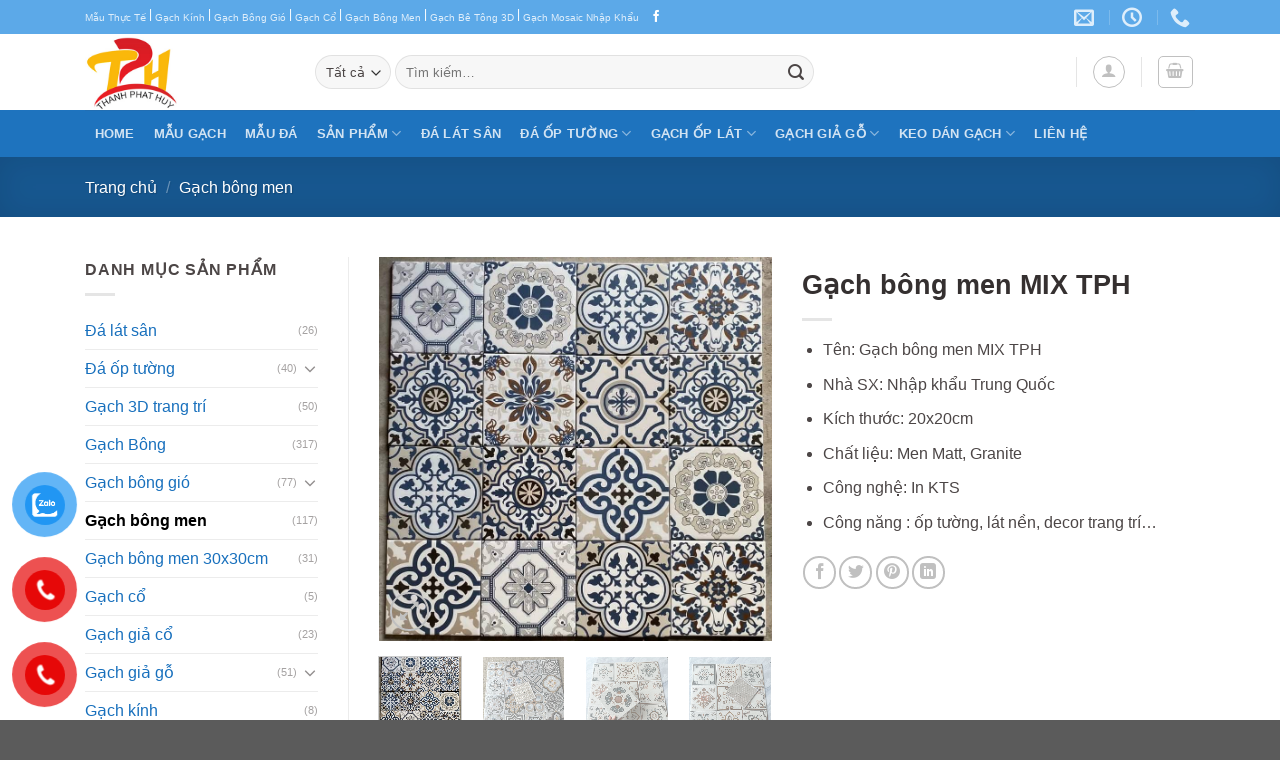

--- FILE ---
content_type: text/html; charset=UTF-8
request_url: https://gachtrangtridep.net/gach-bong-men-mix-tph/
body_size: 26950
content:
<!DOCTYPE html><html lang="vi" prefix="og: https://ogp.me/ns#" class="loading-site no-js"><head><meta charset="UTF-8" /><link rel="profile" href="https://gmpg.org/xfn/11" /><link rel="pingback" href="https://gachtrangtridep.net/xmlrpc.php" /> <script>(function(html){html.className = html.className.replace(/\bno-js\b/,'js')})(document.documentElement);</script> <meta name="viewport" content="width=device-width, initial-scale=1" /><title>Gạch bông men MIX TPH</title><meta name="description" content="TPH là công ty chuyên cung cấp tất cả các dòng Gạch bông men nhập khẩu giá rẻ tại TPHCM và các tỉnh thành lân cận."/><meta name="robots" content="follow, index, max-snippet:-1, max-video-preview:-1, max-image-preview:large"/><link rel="canonical" href="https://gachtrangtridep.net/gach-bong-men-mix-tph/" /><meta property="og:locale" content="vi_VN" /><meta property="og:type" content="product" /><meta property="og:title" content="Gạch bông men MIX TPH" /><meta property="og:description" content="TPH là công ty chuyên cung cấp tất cả các dòng Gạch bông men nhập khẩu giá rẻ tại TPHCM và các tỉnh thành lân cận." /><meta property="og:url" content="https://gachtrangtridep.net/gach-bong-men-mix-tph/" /><meta property="og:site_name" content="Gạch Trang Trí TPH" /><meta property="og:updated_time" content="2023-10-03T16:24:07+07:00" /><meta property="og:image" content="https://gachtrangtridep.net/wp-content/uploads/2023/09/z4454089718014_9e55f47f5d5903c42d0f4f2d4198d2f8.jpg" /><meta property="og:image:secure_url" content="https://gachtrangtridep.net/wp-content/uploads/2023/09/z4454089718014_9e55f47f5d5903c42d0f4f2d4198d2f8.jpg" /><meta property="og:image:width" content="867" /><meta property="og:image:height" content="847" /><meta property="og:image:alt" content="gach-bong-men-mix-tph" /><meta property="og:image:type" content="image/jpeg" /><meta property="product:price:currency" content="VND" /><meta property="product:availability" content="instock" /><meta name="twitter:card" content="summary_large_image" /><meta name="twitter:title" content="Gạch bông men MIX TPH" /><meta name="twitter:description" content="TPH là công ty chuyên cung cấp tất cả các dòng Gạch bông men nhập khẩu giá rẻ tại TPHCM và các tỉnh thành lân cận." /><meta name="twitter:image" content="https://gachtrangtridep.net/wp-content/uploads/2023/09/z4454089718014_9e55f47f5d5903c42d0f4f2d4198d2f8.jpg" /><meta name="twitter:label1" content="Giá" /><meta name="twitter:data1" content="&#8363;0" /><meta name="twitter:label2" content="Tình trạng sẵn có" /><meta name="twitter:data2" content="Còn hàng" /> <script type="application/ld+json" class="rank-math-schema">{"@context":"https://schema.org","@graph":[{"@type":"Organization","@id":"https://gachtrangtridep.net/#organization","name":"G\u1ea1ch Trang Tr\u00ed TPH","sameAs":["https://www.facebook.com/gachtrangtriTPH"]},{"@type":"WebSite","@id":"https://gachtrangtridep.net/#website","url":"https://gachtrangtridep.net","name":"G\u1ea1ch Trang Tr\u00ed TPH","publisher":{"@id":"https://gachtrangtridep.net/#organization"},"inLanguage":"vi"},{"@type":"ImageObject","@id":"https://gachtrangtridep.net/wp-content/uploads/2023/09/z4454089718014_9e55f47f5d5903c42d0f4f2d4198d2f8.jpg","url":"https://gachtrangtridep.net/wp-content/uploads/2023/09/z4454089718014_9e55f47f5d5903c42d0f4f2d4198d2f8.jpg","width":"867","height":"847","caption":"gach-bong-men-mix-tph","inLanguage":"vi"},{"@type":"BreadcrumbList","@id":"https://gachtrangtridep.net/gach-bong-men-mix-tph/#breadcrumb","itemListElement":[{"@type":"ListItem","position":"1","item":{"@id":"https://gachtrangtridep.net","name":"Home"}},{"@type":"ListItem","position":"2","item":{"@id":"https://gachtrangtridep.net/gach-bong-men/","name":"G\u1ea1ch b\u00f4ng men"}},{"@type":"ListItem","position":"3","item":{"@id":"https://gachtrangtridep.net/gach-bong-men-mix-tph/","name":"G\u1ea1ch b\u00f4ng men MIX TPH"}}]},{"@type":"ItemPage","@id":"https://gachtrangtridep.net/gach-bong-men-mix-tph/#webpage","url":"https://gachtrangtridep.net/gach-bong-men-mix-tph/","name":"G\u1ea1ch b\u00f4ng men MIX TPH","datePublished":"2023-09-09T09:25:21+07:00","dateModified":"2023-10-03T16:24:07+07:00","isPartOf":{"@id":"https://gachtrangtridep.net/#website"},"primaryImageOfPage":{"@id":"https://gachtrangtridep.net/wp-content/uploads/2023/09/z4454089718014_9e55f47f5d5903c42d0f4f2d4198d2f8.jpg"},"inLanguage":"vi","breadcrumb":{"@id":"https://gachtrangtridep.net/gach-bong-men-mix-tph/#breadcrumb"}},{"@type":"Product","name":"G\u1ea1ch b\u00f4ng men MIX TPH","description":"TPH l\u00e0 c\u00f4ng ty chuy\u00ean cung c\u1ea5p t\u1ea5t c\u1ea3 c\u00e1c d\u00f2ng\u00a0G\u1ea1ch b\u00f4ng men nh\u1eadp kh\u1ea9u gi\u00e1 r\u1ebb t\u1ea1i TPHCM v\u00e0 c\u00e1c t\u1ec9nh th\u00e0nh l\u00e2n c\u1eadn.","category":"G\u1ea1ch b\u00f4ng men","mainEntityOfPage":{"@id":"https://gachtrangtridep.net/gach-bong-men-mix-tph/#webpage"},"image":[{"@type":"ImageObject","url":"https://gachtrangtridep.net/wp-content/uploads/2023/09/z4454089718014_9e55f47f5d5903c42d0f4f2d4198d2f8.jpg","height":"847","width":"867"},{"@type":"ImageObject","url":"https://gachtrangtridep.net/wp-content/uploads/2023/09/z4674594267824_68330770821f0bd16dc6d4c2b0087734.jpg","height":"800","width":"800"},{"@type":"ImageObject","url":"https://gachtrangtridep.net/wp-content/uploads/2023/09/z4454099940459_4ebc38e25d8286967921474b27794e52.jpg","height":"1280","width":"1168"},{"@type":"ImageObject","url":"https://gachtrangtridep.net/wp-content/uploads/2023/09/z4454099937658_5ecf363278c733c51879cc2d2333302f.jpg","height":"1280","width":"1151"},{"@type":"ImageObject","url":"https://gachtrangtridep.net/wp-content/uploads/2023/09/z4454099934555_9b7e14f98d981f7a66b40b0397523ebb.jpg","height":"1280","width":"1234"},{"@type":"ImageObject","url":"https://gachtrangtridep.net/wp-content/uploads/2023/09/z4454099925981_b196c532505303f087b447bf58222d63.jpg","height":"1152","width":"1056"},{"@type":"ImageObject","url":"https://gachtrangtridep.net/wp-content/uploads/2023/09/z4454099914073_576ac23ce6dc083a8fdfa47c9402c842.jpg","height":"1152","width":"1037"},{"@type":"ImageObject","url":"https://gachtrangtridep.net/wp-content/uploads/2023/09/z4454080677311_4b4113ca4df441b7048dd19c53432a91.jpg","height":"1280","width":"1280"}],"@id":"https://gachtrangtridep.net/gach-bong-men-mix-tph/#richSnippet"}]}</script> <link rel='prefetch' href='https://gachtrangtridep.net/wp-content/themes/flatsome/assets/js/flatsome.js?ver=be4456ec53c49e21f6f3' /><link rel='prefetch' href='https://gachtrangtridep.net/wp-content/themes/flatsome/assets/js/chunk.slider.js?ver=3.18.4' /><link rel='prefetch' href='https://gachtrangtridep.net/wp-content/themes/flatsome/assets/js/chunk.popups.js?ver=3.18.4' /><link rel='prefetch' href='https://gachtrangtridep.net/wp-content/themes/flatsome/assets/js/chunk.tooltips.js?ver=3.18.4' /><link rel='prefetch' href='https://gachtrangtridep.net/wp-content/themes/flatsome/assets/js/woocommerce.js?ver=49415fe6a9266f32f1f2' /><link rel="alternate" type="application/rss+xml" title="Dòng thông tin Gạch Trang Trí TPH &raquo;" href="https://gachtrangtridep.net/feed/" /><link rel="alternate" type="application/rss+xml" title="Gạch Trang Trí TPH &raquo; Dòng bình luận" href="https://gachtrangtridep.net/comments/feed/" /><link rel="alternate" type="application/rss+xml" title="Gạch Trang Trí TPH &raquo; Gạch bông men MIX TPH Dòng bình luận" href="https://gachtrangtridep.net/gach-bong-men-mix-tph/feed/" /><link rel="alternate" title="oNhúng (JSON)" type="application/json+oembed" href="https://gachtrangtridep.net/wp-json/oembed/1.0/embed?url=https%3A%2F%2Fgachtrangtridep.net%2Fgach-bong-men-mix-tph%2F" /><link rel="alternate" title="oNhúng (XML)" type="text/xml+oembed" href="https://gachtrangtridep.net/wp-json/oembed/1.0/embed?url=https%3A%2F%2Fgachtrangtridep.net%2Fgach-bong-men-mix-tph%2F&#038;format=xml" /><style id='wp-img-auto-sizes-contain-inline-css' type='text/css'>img:is([sizes=auto i],[sizes^="auto," i]){contain-intrinsic-size:3000px 1500px}
/*# sourceURL=wp-img-auto-sizes-contain-inline-css */</style><link data-optimized="2" rel="stylesheet" href="https://gachtrangtridep.net/wp-content/litespeed/css/0038754d997abf9d11c02d1e62a45994.css?ver=653d7" /><style id='woocommerce-inline-inline-css' type='text/css'>.woocommerce form .form-row .required { visibility: visible; }
/*# sourceURL=woocommerce-inline-inline-css */</style><style id='flatsome-main-inline-css' type='text/css'>@font-face {
				font-family: "fl-icons";
				font-display: block;
				src: url(https://gachtrangtridep.net/wp-content/themes/flatsome/assets/css/icons/fl-icons.eot?v=3.18.4);
				src:
					url(https://gachtrangtridep.net/wp-content/themes/flatsome/assets/css/icons/fl-icons.eot#iefix?v=3.18.4) format("embedded-opentype"),
					url(https://gachtrangtridep.net/wp-content/themes/flatsome/assets/css/icons/fl-icons.woff2?v=3.18.4) format("woff2"),
					url(https://gachtrangtridep.net/wp-content/themes/flatsome/assets/css/icons/fl-icons.ttf?v=3.18.4) format("truetype"),
					url(https://gachtrangtridep.net/wp-content/themes/flatsome/assets/css/icons/fl-icons.woff?v=3.18.4) format("woff"),
					url(https://gachtrangtridep.net/wp-content/themes/flatsome/assets/css/icons/fl-icons.svg?v=3.18.4#fl-icons) format("svg");
			}
/*# sourceURL=flatsome-main-inline-css */</style> <script type="text/javascript" src="https://gachtrangtridep.net/wp-includes/js/jquery/jquery.min.js?ver=3.7.1" id="jquery-core-js"></script> <script type="text/javascript" id="wc-add-to-cart-js-extra">/*  */
var wc_add_to_cart_params = {"ajax_url":"/wp-admin/admin-ajax.php","wc_ajax_url":"/?wc-ajax=%%endpoint%%","i18n_view_cart":"Xem gi\u1ecf h\u00e0ng","cart_url":"https://gachtrangtridep.net/gio-hang/","is_cart":"","cart_redirect_after_add":"no"};
//# sourceURL=wc-add-to-cart-js-extra
/*  */</script> <script type="text/javascript" id="wc-single-product-js-extra">/*  */
var wc_single_product_params = {"i18n_required_rating_text":"Vui l\u00f2ng ch\u1ecdn m\u1ed9t m\u1ee9c \u0111\u00e1nh gi\u00e1","review_rating_required":"yes","flexslider":{"rtl":false,"animation":"slide","smoothHeight":true,"directionNav":false,"controlNav":"thumbnails","slideshow":false,"animationSpeed":500,"animationLoop":false,"allowOneSlide":false},"zoom_enabled":"","zoom_options":[],"photoswipe_enabled":"1","photoswipe_options":{"shareEl":false,"closeOnScroll":false,"history":false,"hideAnimationDuration":0,"showAnimationDuration":0},"flexslider_enabled":""};
//# sourceURL=wc-single-product-js-extra
/*  */</script> <link rel="https://api.w.org/" href="https://gachtrangtridep.net/wp-json/" /><link rel="alternate" title="JSON" type="application/json" href="https://gachtrangtridep.net/wp-json/wp/v2/product/7922" /><link rel="EditURI" type="application/rsd+xml" title="RSD" href="https://gachtrangtridep.net/xmlrpc.php?rsd" /><meta name="generator" content="WordPress 6.9" /><link rel='shortlink' href='https://gachtrangtridep.net/?p=7922' /> <script async src="https://www.googletagmanager.com/gtag/js?id=G-K1T4VH6D8L"></script> <script>window.dataLayer = window.dataLayer || [];
			function gtag(){dataLayer.push(arguments);}
			gtag('js', new Date());
			gtag('config', 'G-K1T4VH6D8L');</script> <style>.bg{opacity: 0; transition: opacity 1s; -webkit-transition: opacity 1s;} .bg-loaded{opacity: 1;}</style><noscript><style>.woocommerce-product-gallery{ opacity: 1 !important; }</style></noscript><style class='wp-fonts-local' type='text/css'>@font-face{font-family:Inter;font-style:normal;font-weight:300 900;font-display:fallback;src:url('https://gachtrangtridep.net/wp-content/plugins/woocommerce/assets/fonts/Inter-VariableFont_slnt,wght.woff2') format('woff2');font-stretch:normal;}
@font-face{font-family:Cardo;font-style:normal;font-weight:400;font-display:fallback;src:url('https://gachtrangtridep.net/wp-content/plugins/woocommerce/assets/fonts/cardo_normal_400.woff2') format('woff2');}</style><link rel="icon" href="https://gachtrangtridep.net/wp-content/uploads/2021/05/cropped-logo_TPH-1-32x32.jpg" sizes="32x32" /><link rel="icon" href="https://gachtrangtridep.net/wp-content/uploads/2021/05/cropped-logo_TPH-1-192x192.jpg" sizes="192x192" /><link rel="apple-touch-icon" href="https://gachtrangtridep.net/wp-content/uploads/2021/05/cropped-logo_TPH-1-180x180.jpg" /><meta name="msapplication-TileImage" content="https://gachtrangtridep.net/wp-content/uploads/2021/05/cropped-logo_TPH-1-270x270.jpg" /><style id="custom-css" type="text/css">:root {--primary-color: #1e73be;--fs-color-primary: #1e73be;--fs-color-secondary: #007784;--fs-color-success: #7a9c59;--fs-color-alert: #b20000;--fs-experimental-link-color: #1870bd;--fs-experimental-link-color-hover: #107ede;}.tooltipster-base {--tooltip-color: #fff;--tooltip-bg-color: #000;}.off-canvas-right .mfp-content, .off-canvas-left .mfp-content {--drawer-width: 300px;}.off-canvas .mfp-content.off-canvas-cart {--drawer-width: 360px;}.container-width, .full-width .ubermenu-nav, .container, .row{max-width: 1140px}.row.row-collapse{max-width: 1110px}.row.row-small{max-width: 1132.5px}.row.row-large{max-width: 1170px}.header-main{height: 76px}#logo img{max-height: 76px}#logo{width:200px;}.header-bottom{min-height: 33px}.header-top{min-height: 30px}.transparent .header-main{height: 90px}.transparent #logo img{max-height: 90px}.has-transparent + .page-title:first-of-type,.has-transparent + #main > .page-title,.has-transparent + #main > div > .page-title,.has-transparent + #main .page-header-wrapper:first-of-type .page-title{padding-top: 170px;}.header.show-on-scroll,.stuck .header-main{height:70px!important}.stuck #logo img{max-height: 70px!important}.search-form{ width: 66%;}.header-bottom {background-color: #1E73BE}.top-bar-nav > li > a{line-height: 16px }.stuck .header-main .nav > li > a{line-height: 50px }.header-bottom-nav > li > a{line-height: 47px }@media (max-width: 549px) {.header-main{height: 70px}#logo img{max-height: 70px}}.nav-dropdown-has-arrow.nav-dropdown-has-border li.has-dropdown:before{border-bottom-color: #FFFFFF;}.nav .nav-dropdown{border-color: #FFFFFF }.nav-dropdown-has-arrow li.has-dropdown:after{border-bottom-color: #FFFFFF;}.nav .nav-dropdown{background-color: #FFFFFF}.header-top{background-color:#5ca9e8!important;}body{color: #4c4646}h1,h2,h3,h4,h5,h6,.heading-font{color: #353030;}.breadcrumbs{text-transform: none;}.section-title span{text-transform: none;}.widget:where(:not(.widget_shopping_cart)) a{color: #3a3a3a;}.widget:where(:not(.widget_shopping_cart)) a:hover{color: #1e73be;}.widget .tagcloud a:hover{border-color: #1e73be; background-color: #1e73be;}.has-equal-box-heights .box-image {padding-top: 100%;}@media screen and (min-width: 550px){.products .box-vertical .box-image{min-width: 300px!important;width: 300px!important;}}.footer-2{background-color: #777777}.nav-vertical-fly-out > li + li {border-top-width: 1px; border-top-style: solid;}.label-new.menu-item > a:after{content:"Mới";}.label-hot.menu-item > a:after{content:"Thịnh hành";}.label-sale.menu-item > a:after{content:"Giảm giá";}.label-popular.menu-item > a:after{content:"Phổ biến";}</style><style id="kirki-inline-styles"></style> <script async src="https://www.googletagmanager.com/gtag/js?id=G-K1T4VH6D8L"></script> <script>window.dataLayer = window.dataLayer || [];
  function gtag(){dataLayer.push(arguments);}
  gtag('js', new Date());

  gtag('config', 'G-K1T4VH6D8L');</script> <style id='global-styles-inline-css' type='text/css'>:root{--wp--preset--aspect-ratio--square: 1;--wp--preset--aspect-ratio--4-3: 4/3;--wp--preset--aspect-ratio--3-4: 3/4;--wp--preset--aspect-ratio--3-2: 3/2;--wp--preset--aspect-ratio--2-3: 2/3;--wp--preset--aspect-ratio--16-9: 16/9;--wp--preset--aspect-ratio--9-16: 9/16;--wp--preset--color--black: #000000;--wp--preset--color--cyan-bluish-gray: #abb8c3;--wp--preset--color--white: #ffffff;--wp--preset--color--pale-pink: #f78da7;--wp--preset--color--vivid-red: #cf2e2e;--wp--preset--color--luminous-vivid-orange: #ff6900;--wp--preset--color--luminous-vivid-amber: #fcb900;--wp--preset--color--light-green-cyan: #7bdcb5;--wp--preset--color--vivid-green-cyan: #00d084;--wp--preset--color--pale-cyan-blue: #8ed1fc;--wp--preset--color--vivid-cyan-blue: #0693e3;--wp--preset--color--vivid-purple: #9b51e0;--wp--preset--color--primary: #1e73be;--wp--preset--color--secondary: #007784;--wp--preset--color--success: #7a9c59;--wp--preset--color--alert: #b20000;--wp--preset--gradient--vivid-cyan-blue-to-vivid-purple: linear-gradient(135deg,rgb(6,147,227) 0%,rgb(155,81,224) 100%);--wp--preset--gradient--light-green-cyan-to-vivid-green-cyan: linear-gradient(135deg,rgb(122,220,180) 0%,rgb(0,208,130) 100%);--wp--preset--gradient--luminous-vivid-amber-to-luminous-vivid-orange: linear-gradient(135deg,rgb(252,185,0) 0%,rgb(255,105,0) 100%);--wp--preset--gradient--luminous-vivid-orange-to-vivid-red: linear-gradient(135deg,rgb(255,105,0) 0%,rgb(207,46,46) 100%);--wp--preset--gradient--very-light-gray-to-cyan-bluish-gray: linear-gradient(135deg,rgb(238,238,238) 0%,rgb(169,184,195) 100%);--wp--preset--gradient--cool-to-warm-spectrum: linear-gradient(135deg,rgb(74,234,220) 0%,rgb(151,120,209) 20%,rgb(207,42,186) 40%,rgb(238,44,130) 60%,rgb(251,105,98) 80%,rgb(254,248,76) 100%);--wp--preset--gradient--blush-light-purple: linear-gradient(135deg,rgb(255,206,236) 0%,rgb(152,150,240) 100%);--wp--preset--gradient--blush-bordeaux: linear-gradient(135deg,rgb(254,205,165) 0%,rgb(254,45,45) 50%,rgb(107,0,62) 100%);--wp--preset--gradient--luminous-dusk: linear-gradient(135deg,rgb(255,203,112) 0%,rgb(199,81,192) 50%,rgb(65,88,208) 100%);--wp--preset--gradient--pale-ocean: linear-gradient(135deg,rgb(255,245,203) 0%,rgb(182,227,212) 50%,rgb(51,167,181) 100%);--wp--preset--gradient--electric-grass: linear-gradient(135deg,rgb(202,248,128) 0%,rgb(113,206,126) 100%);--wp--preset--gradient--midnight: linear-gradient(135deg,rgb(2,3,129) 0%,rgb(40,116,252) 100%);--wp--preset--font-size--small: 13px;--wp--preset--font-size--medium: 20px;--wp--preset--font-size--large: 36px;--wp--preset--font-size--x-large: 42px;--wp--preset--font-family--inter: "Inter", sans-serif;--wp--preset--font-family--cardo: Cardo;--wp--preset--spacing--20: 0.44rem;--wp--preset--spacing--30: 0.67rem;--wp--preset--spacing--40: 1rem;--wp--preset--spacing--50: 1.5rem;--wp--preset--spacing--60: 2.25rem;--wp--preset--spacing--70: 3.38rem;--wp--preset--spacing--80: 5.06rem;--wp--preset--shadow--natural: 6px 6px 9px rgba(0, 0, 0, 0.2);--wp--preset--shadow--deep: 12px 12px 50px rgba(0, 0, 0, 0.4);--wp--preset--shadow--sharp: 6px 6px 0px rgba(0, 0, 0, 0.2);--wp--preset--shadow--outlined: 6px 6px 0px -3px rgb(255, 255, 255), 6px 6px rgb(0, 0, 0);--wp--preset--shadow--crisp: 6px 6px 0px rgb(0, 0, 0);}:where(body) { margin: 0; }.wp-site-blocks > .alignleft { float: left; margin-right: 2em; }.wp-site-blocks > .alignright { float: right; margin-left: 2em; }.wp-site-blocks > .aligncenter { justify-content: center; margin-left: auto; margin-right: auto; }:where(.is-layout-flex){gap: 0.5em;}:where(.is-layout-grid){gap: 0.5em;}.is-layout-flow > .alignleft{float: left;margin-inline-start: 0;margin-inline-end: 2em;}.is-layout-flow > .alignright{float: right;margin-inline-start: 2em;margin-inline-end: 0;}.is-layout-flow > .aligncenter{margin-left: auto !important;margin-right: auto !important;}.is-layout-constrained > .alignleft{float: left;margin-inline-start: 0;margin-inline-end: 2em;}.is-layout-constrained > .alignright{float: right;margin-inline-start: 2em;margin-inline-end: 0;}.is-layout-constrained > .aligncenter{margin-left: auto !important;margin-right: auto !important;}.is-layout-constrained > :where(:not(.alignleft):not(.alignright):not(.alignfull)){margin-left: auto !important;margin-right: auto !important;}body .is-layout-flex{display: flex;}.is-layout-flex{flex-wrap: wrap;align-items: center;}.is-layout-flex > :is(*, div){margin: 0;}body .is-layout-grid{display: grid;}.is-layout-grid > :is(*, div){margin: 0;}body{padding-top: 0px;padding-right: 0px;padding-bottom: 0px;padding-left: 0px;}a:where(:not(.wp-element-button)){text-decoration: none;}:root :where(.wp-element-button, .wp-block-button__link){background-color: #32373c;border-width: 0;color: #fff;font-family: inherit;font-size: inherit;font-style: inherit;font-weight: inherit;letter-spacing: inherit;line-height: inherit;padding-top: calc(0.667em + 2px);padding-right: calc(1.333em + 2px);padding-bottom: calc(0.667em + 2px);padding-left: calc(1.333em + 2px);text-decoration: none;text-transform: inherit;}.has-black-color{color: var(--wp--preset--color--black) !important;}.has-cyan-bluish-gray-color{color: var(--wp--preset--color--cyan-bluish-gray) !important;}.has-white-color{color: var(--wp--preset--color--white) !important;}.has-pale-pink-color{color: var(--wp--preset--color--pale-pink) !important;}.has-vivid-red-color{color: var(--wp--preset--color--vivid-red) !important;}.has-luminous-vivid-orange-color{color: var(--wp--preset--color--luminous-vivid-orange) !important;}.has-luminous-vivid-amber-color{color: var(--wp--preset--color--luminous-vivid-amber) !important;}.has-light-green-cyan-color{color: var(--wp--preset--color--light-green-cyan) !important;}.has-vivid-green-cyan-color{color: var(--wp--preset--color--vivid-green-cyan) !important;}.has-pale-cyan-blue-color{color: var(--wp--preset--color--pale-cyan-blue) !important;}.has-vivid-cyan-blue-color{color: var(--wp--preset--color--vivid-cyan-blue) !important;}.has-vivid-purple-color{color: var(--wp--preset--color--vivid-purple) !important;}.has-primary-color{color: var(--wp--preset--color--primary) !important;}.has-secondary-color{color: var(--wp--preset--color--secondary) !important;}.has-success-color{color: var(--wp--preset--color--success) !important;}.has-alert-color{color: var(--wp--preset--color--alert) !important;}.has-black-background-color{background-color: var(--wp--preset--color--black) !important;}.has-cyan-bluish-gray-background-color{background-color: var(--wp--preset--color--cyan-bluish-gray) !important;}.has-white-background-color{background-color: var(--wp--preset--color--white) !important;}.has-pale-pink-background-color{background-color: var(--wp--preset--color--pale-pink) !important;}.has-vivid-red-background-color{background-color: var(--wp--preset--color--vivid-red) !important;}.has-luminous-vivid-orange-background-color{background-color: var(--wp--preset--color--luminous-vivid-orange) !important;}.has-luminous-vivid-amber-background-color{background-color: var(--wp--preset--color--luminous-vivid-amber) !important;}.has-light-green-cyan-background-color{background-color: var(--wp--preset--color--light-green-cyan) !important;}.has-vivid-green-cyan-background-color{background-color: var(--wp--preset--color--vivid-green-cyan) !important;}.has-pale-cyan-blue-background-color{background-color: var(--wp--preset--color--pale-cyan-blue) !important;}.has-vivid-cyan-blue-background-color{background-color: var(--wp--preset--color--vivid-cyan-blue) !important;}.has-vivid-purple-background-color{background-color: var(--wp--preset--color--vivid-purple) !important;}.has-primary-background-color{background-color: var(--wp--preset--color--primary) !important;}.has-secondary-background-color{background-color: var(--wp--preset--color--secondary) !important;}.has-success-background-color{background-color: var(--wp--preset--color--success) !important;}.has-alert-background-color{background-color: var(--wp--preset--color--alert) !important;}.has-black-border-color{border-color: var(--wp--preset--color--black) !important;}.has-cyan-bluish-gray-border-color{border-color: var(--wp--preset--color--cyan-bluish-gray) !important;}.has-white-border-color{border-color: var(--wp--preset--color--white) !important;}.has-pale-pink-border-color{border-color: var(--wp--preset--color--pale-pink) !important;}.has-vivid-red-border-color{border-color: var(--wp--preset--color--vivid-red) !important;}.has-luminous-vivid-orange-border-color{border-color: var(--wp--preset--color--luminous-vivid-orange) !important;}.has-luminous-vivid-amber-border-color{border-color: var(--wp--preset--color--luminous-vivid-amber) !important;}.has-light-green-cyan-border-color{border-color: var(--wp--preset--color--light-green-cyan) !important;}.has-vivid-green-cyan-border-color{border-color: var(--wp--preset--color--vivid-green-cyan) !important;}.has-pale-cyan-blue-border-color{border-color: var(--wp--preset--color--pale-cyan-blue) !important;}.has-vivid-cyan-blue-border-color{border-color: var(--wp--preset--color--vivid-cyan-blue) !important;}.has-vivid-purple-border-color{border-color: var(--wp--preset--color--vivid-purple) !important;}.has-primary-border-color{border-color: var(--wp--preset--color--primary) !important;}.has-secondary-border-color{border-color: var(--wp--preset--color--secondary) !important;}.has-success-border-color{border-color: var(--wp--preset--color--success) !important;}.has-alert-border-color{border-color: var(--wp--preset--color--alert) !important;}.has-vivid-cyan-blue-to-vivid-purple-gradient-background{background: var(--wp--preset--gradient--vivid-cyan-blue-to-vivid-purple) !important;}.has-light-green-cyan-to-vivid-green-cyan-gradient-background{background: var(--wp--preset--gradient--light-green-cyan-to-vivid-green-cyan) !important;}.has-luminous-vivid-amber-to-luminous-vivid-orange-gradient-background{background: var(--wp--preset--gradient--luminous-vivid-amber-to-luminous-vivid-orange) !important;}.has-luminous-vivid-orange-to-vivid-red-gradient-background{background: var(--wp--preset--gradient--luminous-vivid-orange-to-vivid-red) !important;}.has-very-light-gray-to-cyan-bluish-gray-gradient-background{background: var(--wp--preset--gradient--very-light-gray-to-cyan-bluish-gray) !important;}.has-cool-to-warm-spectrum-gradient-background{background: var(--wp--preset--gradient--cool-to-warm-spectrum) !important;}.has-blush-light-purple-gradient-background{background: var(--wp--preset--gradient--blush-light-purple) !important;}.has-blush-bordeaux-gradient-background{background: var(--wp--preset--gradient--blush-bordeaux) !important;}.has-luminous-dusk-gradient-background{background: var(--wp--preset--gradient--luminous-dusk) !important;}.has-pale-ocean-gradient-background{background: var(--wp--preset--gradient--pale-ocean) !important;}.has-electric-grass-gradient-background{background: var(--wp--preset--gradient--electric-grass) !important;}.has-midnight-gradient-background{background: var(--wp--preset--gradient--midnight) !important;}.has-small-font-size{font-size: var(--wp--preset--font-size--small) !important;}.has-medium-font-size{font-size: var(--wp--preset--font-size--medium) !important;}.has-large-font-size{font-size: var(--wp--preset--font-size--large) !important;}.has-x-large-font-size{font-size: var(--wp--preset--font-size--x-large) !important;}.has-inter-font-family{font-family: var(--wp--preset--font-family--inter) !important;}.has-cardo-font-family{font-family: var(--wp--preset--font-family--cardo) !important;}
/*# sourceURL=global-styles-inline-css */</style></head><body data-rsssl=1 class="wp-singular product-template-default single single-product postid-7922 wp-theme-flatsome wp-child-theme-flatsome-child theme-flatsome woocommerce woocommerce-page woocommerce-no-js full-width lightbox nav-dropdown-has-arrow nav-dropdown-has-shadow nav-dropdown-has-border parallax-mobile"><a class="skip-link screen-reader-text" href="#main">Chuyển đến nội dung</a><div id="wrapper"><header id="header" class="header has-sticky sticky-jump"><div class="header-wrapper"><div id="top-bar" class="header-top hide-for-sticky nav-dark"><div class="flex-row container"><div class="flex-col hide-for-medium flex-left"><ul class="nav nav-left medium-nav-center nav-small  nav- nav-prompts-overlay"><li class="html custom html_topbar_left"><a href="https://gachtrangtridep.net/mau-gach/" target="_blank">Mẫu Thực Tế</a> | <a href="https://gachtrangtridep.net/gach-kinh-lay-sang/" target="_blank">Gạch Kính</a> | <a href="https://gachtrangtridep.net/gach-thong-gio/" target="_blank">Gạch Bông Gió</a>  | <a href="https://gachtrangtridep.net/gach-co-op-tuong/" target="_blank">Gạch Cổ</a> | <a href="https://gachtrangtridep.net/gach-bong-men/" target="_blank">Gạch Bông Men</a> | <a href="https://gachtrangtridep.net/gach-3d-trang-tri/" target="_blank">Gạch Bê Tông 3D</a> | <a href="https://gachtrangtridep.net/gach-mosaic/" target="_blank">Gạch Mosaic Nhập Khẩu</a></li><li class="html header-social-icons ml-0"><div class="social-icons follow-icons" ><a href="https://www.facebook.com/gachtrangtriTPH/" target="_blank" data-label="Facebook" class="icon plain facebook tooltip" title="Theo dõi trên Facebook" aria-label="Theo dõi trên Facebook" rel="noopener nofollow" ><i class="icon-facebook" ></i></a></div></li></ul></div><div class="flex-col hide-for-medium flex-center"><ul class="nav nav-center nav-small  nav- nav-prompts-overlay"></ul></div><div class="flex-col hide-for-medium flex-right"><ul class="nav top-bar-nav nav-right nav-small  nav- nav-prompts-overlay"><li class="header-contact-wrapper"><ul id="header-contact" class="nav nav-divided nav-uppercase header-contact"><li class="">
<a href="mailto:thanhphathuyvn@gmail.com" class="tooltip" title="thanhphathuyvn@gmail.com">
<i class="icon-envelop" ></i>			       <span>
</span>
</a></li><li class="">
<a class="tooltip" title="8h-17h ">
<i class="icon-clock" ></i>			        <span></span>
</a></li><li class="">
<a href="tel:0905.732.281" class="tooltip" title="0905.732.281">
<i class="icon-phone" ></i>			      <span></span>
</a></li></ul></li></ul></div><div class="flex-col show-for-medium flex-grow"><ul class="nav nav-center nav-small mobile-nav  nav- nav-prompts-overlay"><li class="html custom html_topbar_left"><a href="https://gachtrangtridep.net/mau-gach/" target="_blank">Mẫu Thực Tế</a> | <a href="https://gachtrangtridep.net/gach-kinh-lay-sang/" target="_blank">Gạch Kính</a> | <a href="https://gachtrangtridep.net/gach-thong-gio/" target="_blank">Gạch Bông Gió</a>  | <a href="https://gachtrangtridep.net/gach-co-op-tuong/" target="_blank">Gạch Cổ</a> | <a href="https://gachtrangtridep.net/gach-bong-men/" target="_blank">Gạch Bông Men</a> | <a href="https://gachtrangtridep.net/gach-3d-trang-tri/" target="_blank">Gạch Bê Tông 3D</a> | <a href="https://gachtrangtridep.net/gach-mosaic/" target="_blank">Gạch Mosaic Nhập Khẩu</a></li></ul></div></div></div><div id="masthead" class="header-main "><div class="header-inner flex-row container logo-left medium-logo-center" role="navigation"><div id="logo" class="flex-col logo"><a href="https://gachtrangtridep.net/" title="Gạch Trang Trí TPH" rel="home">
<img width="250" height="206" src="https://gachtrangtridep.net/wp-content/uploads/2021/05/logo_TPH-1.jpg" class="header_logo header-logo" alt="Gạch Trang Trí TPH"/><img  width="250" height="206" src="https://gachtrangtridep.net/wp-content/uploads/2021/05/logo_TPH-1.jpg" class="header-logo-dark" alt="Gạch Trang Trí TPH"/></a></div><div class="flex-col show-for-medium flex-left"><ul class="mobile-nav nav nav-left "><li class="nav-icon has-icon">
<a href="#" data-open="#main-menu" data-pos="left" data-bg="main-menu-overlay" data-color="" class="is-small" aria-label="Menu" aria-controls="main-menu" aria-expanded="false"><i class="icon-menu" ></i>
<span class="menu-title uppercase hide-for-small">Menu</span>		</a></li></ul></div><div class="flex-col hide-for-medium flex-left
flex-grow"><ul class="header-nav header-nav-main nav nav-left  nav-uppercase" ><li class="header-search-form search-form html relative has-icon"><div class="header-search-form-wrapper"><div class="searchform-wrapper ux-search-box relative form-flat is-normal"><form role="search" method="get" class="searchform" action="https://gachtrangtridep.net/"><div class="flex-row relative"><div class="flex-col search-form-categories">
<select class="search_categories resize-select mb-0" name="product_cat"><option value="" selected='selected'>Tất cả</option><option value="da-lat-san">Đá lát sân</option><option value="da-op-tuong">Đá ốp tường</option><option value="gach-3d-trang-tri">Gạch 3D trang trí</option><option value="gach-bong-xi-mang">Gạch Bông</option><option value="gach-bong-gio">Gạch bông gió</option><option value="gach-bong-men">Gạch bông men</option><option value="gach-bong-men-30x30cm">Gạch bông men 30x30cm</option><option value="gach-co">Gạch cổ</option><option value="gach-gia-co">Gạch giả cổ</option><option value="gach-gia-go">Gạch giả gỗ</option><option value="gach-kinh">Gạch kính</option><option value="gach-luc-giac">Gạch lục giác</option><option value="gach-luc-giac-men">Gạch lục giác men</option><option value="gach-mosaic">Gạch Mosaic</option><option value="gach-op-lat">Gạch ốp lát</option><option value="gach-the">Gạch thẻ</option><option value="gach-viet-nhat">Gạch Việt Nhật</option><option value="keo-dan-gach">KEO DÁN GẠCH</option></select></div><div class="flex-col flex-grow">
<label class="screen-reader-text" for="woocommerce-product-search-field-0">Tìm kiếm:</label>
<input type="search" id="woocommerce-product-search-field-0" class="search-field mb-0" placeholder="Tìm kiếm&hellip;" value="" name="s" />
<input type="hidden" name="post_type" value="product" /></div><div class="flex-col">
<button type="submit" value="Tìm kiếm" class="ux-search-submit submit-button secondary button  icon mb-0" aria-label="Nộp">
<i class="icon-search" ></i>			</button></div></div><div class="live-search-results text-left z-top"></div></form></div></div></li></ul></div><div class="flex-col hide-for-medium flex-right"><ul class="header-nav header-nav-main nav nav-right  nav-uppercase"><li class="header-divider"></li><li class="account-item has-icon
"
><div class="header-button">
<a href="https://gachtrangtridep.net/tai-khoan/"
class="nav-top-link nav-top-not-logged-in icon button circle is-outline is-small"
data-open="#login-form-popup"  >
<i class="icon-user" ></i>
</a></div></li><li class="header-divider"></li><li class="cart-item has-icon has-dropdown"><div class="header-button">
<a href="https://gachtrangtridep.net/gio-hang/" class="header-cart-link icon button round is-outline is-small" title="Giỏ hàng" ><i class="icon-shopping-basket"
data-icon-label="0">
</i>
</a></div><ul class="nav-dropdown nav-dropdown-simple"><li class="html widget_shopping_cart"><div class="widget_shopping_cart_content"><div class="ux-mini-cart-empty flex flex-row-col text-center pt pb"><div class="ux-mini-cart-empty-icon">
<svg xmlns="http://www.w3.org/2000/svg" viewBox="0 0 17 19" style="opacity:.1;height:80px;">
<path d="M8.5 0C6.7 0 5.3 1.2 5.3 2.7v2H2.1c-.3 0-.6.3-.7.7L0 18.2c0 .4.2.8.6.8h15.7c.4 0 .7-.3.7-.7v-.1L15.6 5.4c0-.3-.3-.6-.7-.6h-3.2v-2c0-1.6-1.4-2.8-3.2-2.8zM6.7 2.7c0-.8.8-1.4 1.8-1.4s1.8.6 1.8 1.4v2H6.7v-2zm7.5 3.4 1.3 11.5h-14L2.8 6.1h2.5v1.4c0 .4.3.7.7.7.4 0 .7-.3.7-.7V6.1h3.5v1.4c0 .4.3.7.7.7s.7-.3.7-.7V6.1h2.6z" fill-rule="evenodd" clip-rule="evenodd" fill="currentColor"></path>
</svg></div><p class="woocommerce-mini-cart__empty-message empty">Chưa có sản phẩm trong giỏ hàng.</p><p class="return-to-shop">
<a class="button primary wc-backward" href="https://gachtrangtridep.net">
Quay trở lại cửa hàng				</a></p></div></div></li></ul></li></ul></div><div class="flex-col show-for-medium flex-right"><ul class="mobile-nav nav nav-right "><li class="account-item has-icon"><div class="header-button">	<a href="https://gachtrangtridep.net/tai-khoan/"
class="account-link-mobile icon button circle is-outline is-small" title="Tài khoản">
<i class="icon-user" ></i>	</a></div></li><li class="cart-item has-icon"><div class="header-button">
<a href="https://gachtrangtridep.net/gio-hang/" class="header-cart-link icon button round is-outline is-small off-canvas-toggle nav-top-link" title="Giỏ hàng" data-open="#cart-popup" data-class="off-canvas-cart" data-pos="right" ><i class="icon-shopping-basket"
data-icon-label="0">
</i>
</a></div><div id="cart-popup" class="mfp-hide"><div class="cart-popup-inner inner-padding cart-popup-inner--sticky"><div class="cart-popup-title text-center">
<span class="heading-font uppercase">Giỏ hàng</span><div class="is-divider"></div></div><div class="widget woocommerce widget_shopping_cart"><div class="widget_shopping_cart_content"></div></div></div></div></li></ul></div></div><div class="container"><div class="top-divider full-width"></div></div></div><div id="wide-nav" class="header-bottom wide-nav nav-dark hide-for-medium"><div class="flex-row container"><div class="flex-col hide-for-medium flex-left"><ul class="nav header-nav header-bottom-nav nav-left  nav-box nav-uppercase"><li id="menu-item-7725" class="menu-item menu-item-type-post_type menu-item-object-page menu-item-home menu-item-7725 menu-item-design-default"><a rel="nofollow" href="https://gachtrangtridep.net/" class="nav-top-link">Home</a></li><li id="menu-item-7736" class="menu-item menu-item-type-taxonomy menu-item-object-category menu-item-7736 menu-item-design-default"><a rel="nofollow" href="https://gachtrangtridep.net/mau-gach/" class="nav-top-link">MẪU GẠCH</a></li><li id="menu-item-8266" class="menu-item menu-item-type-taxonomy menu-item-object-category menu-item-8266 menu-item-design-default"><a rel="nofollow" href="https://gachtrangtridep.net/mau-da/" class="nav-top-link">MẪU ĐÁ</a></li><li id="menu-item-7738" class="menu-item menu-item-type-custom menu-item-object-custom menu-item-has-children menu-item-7738 menu-item-design-default has-dropdown"><a rel="nofollow" href="#" class="nav-top-link" aria-expanded="false" aria-haspopup="menu">SẢN PHẨM<i class="icon-angle-down" ></i></a><ul class="sub-menu nav-dropdown nav-dropdown-simple"><li id="menu-item-7742" class="menu-item menu-item-type-taxonomy menu-item-object-product_cat menu-item-7742"><a href="https://gachtrangtridep.net/gach-bong-gio/">Gạch bông gió</a></li><li id="menu-item-7747" class="menu-item menu-item-type-taxonomy menu-item-object-product_cat menu-item-7747"><a href="https://gachtrangtridep.net/gach-kinh/">Gạch kính</a></li><li id="menu-item-7743" class="menu-item menu-item-type-taxonomy menu-item-object-product_cat current-product-ancestor current-menu-parent current-product-parent menu-item-7743 active"><a href="https://gachtrangtridep.net/gach-bong-men/">Gạch bông men</a></li><li id="menu-item-7773" class="menu-item menu-item-type-taxonomy menu-item-object-product_cat menu-item-7773"><a href="https://gachtrangtridep.net/gach-bong-men-30x30cm/">Gạch bông men 30x30cm</a></li><li id="menu-item-7749" class="menu-item menu-item-type-taxonomy menu-item-object-product_cat menu-item-7749"><a href="https://gachtrangtridep.net/gach-mosaic/">Gạch Mosaic</a></li><li id="menu-item-7750" class="menu-item menu-item-type-taxonomy menu-item-object-product_cat menu-item-7750"><a href="https://gachtrangtridep.net/gach-the/">Gạch thẻ</a></li><li id="menu-item-7745" class="menu-item menu-item-type-taxonomy menu-item-object-product_cat menu-item-7745"><a href="https://gachtrangtridep.net/gach-co/">Gạch cổ</a></li><li id="menu-item-7740" class="menu-item menu-item-type-taxonomy menu-item-object-product_cat menu-item-7740"><a href="https://gachtrangtridep.net/gach-3d-trang-tri/">Gạch 3D trang trí</a></li><li id="menu-item-7746" class="menu-item menu-item-type-taxonomy menu-item-object-product_cat menu-item-7746"><a href="https://gachtrangtridep.net/gach-gia-co/">Gạch giả cổ</a></li><li id="menu-item-9440" class="menu-item menu-item-type-taxonomy menu-item-object-product_cat menu-item-9440"><a href="https://gachtrangtridep.net/gach-luc-giac-men/">Gạch lục giác men</a></li></ul></li><li id="menu-item-7726" class="menu-item menu-item-type-taxonomy menu-item-object-product_cat menu-item-7726 menu-item-design-default"><a href="https://gachtrangtridep.net/da-lat-san/" class="nav-top-link">Đá lát sân</a></li><li id="menu-item-7727" class="menu-item menu-item-type-taxonomy menu-item-object-product_cat menu-item-has-children menu-item-7727 menu-item-design-default has-dropdown"><a href="https://gachtrangtridep.net/da-op-tuong/" class="nav-top-link" aria-expanded="false" aria-haspopup="menu">Đá ốp tường<i class="icon-angle-down" ></i></a><ul class="sub-menu nav-dropdown nav-dropdown-simple"><li id="menu-item-7728" class="menu-item menu-item-type-taxonomy menu-item-object-product_cat menu-item-7728"><a href="https://gachtrangtridep.net/da-boc/">Đá bóc</a></li><li id="menu-item-7729" class="menu-item menu-item-type-taxonomy menu-item-object-product_cat menu-item-7729"><a href="https://gachtrangtridep.net/da-che/">Đá chẻ</a></li><li id="menu-item-7730" class="menu-item menu-item-type-taxonomy menu-item-object-product_cat menu-item-7730"><a href="https://gachtrangtridep.net/da-ghep/">Đá ghép</a></li><li id="menu-item-7731" class="menu-item menu-item-type-taxonomy menu-item-object-product_cat menu-item-7731"><a href="https://gachtrangtridep.net/da-kieu/">Đá kiểu</a></li><li id="menu-item-7732" class="menu-item menu-item-type-taxonomy menu-item-object-product_cat menu-item-7732"><a href="https://gachtrangtridep.net/da-mai-bong/">Đá mài bóng</a></li><li id="menu-item-7733" class="menu-item menu-item-type-taxonomy menu-item-object-product_cat menu-item-7733"><a href="https://gachtrangtridep.net/da-op-thac-nuoc/">Đá ốp thác nước</a></li><li id="menu-item-7734" class="menu-item menu-item-type-taxonomy menu-item-object-product_cat menu-item-7734"><a href="https://gachtrangtridep.net/da-to-ong/">Đá tổ ong</a></li><li id="menu-item-7735" class="menu-item menu-item-type-taxonomy menu-item-object-product_cat menu-item-7735"><a href="https://gachtrangtridep.net/da-xe/">Đá xẻ</a></li></ul></li><li id="menu-item-7753" class="menu-item menu-item-type-taxonomy menu-item-object-product_cat menu-item-has-children menu-item-7753 menu-item-design-default has-dropdown"><a href="https://gachtrangtridep.net/gach-op-lat/" class="nav-top-link" aria-expanded="false" aria-haspopup="menu">Gạch ốp lát<i class="icon-angle-down" ></i></a><ul class="sub-menu nav-dropdown nav-dropdown-simple"><li id="menu-item-9960" class="menu-item menu-item-type-taxonomy menu-item-object-product_cat menu-item-9960"><a href="https://gachtrangtridep.net/gach-gia-co-op-lat/">Gạch giả cổ ốp lát</a></li><li id="menu-item-7755" class="menu-item menu-item-type-taxonomy menu-item-object-product_cat menu-item-7755"><a href="https://gachtrangtridep.net/gach-80x80-mo-nham/">Gạch 80&#215;80 mờ nhám</a></li><li id="menu-item-7756" class="menu-item menu-item-type-taxonomy menu-item-object-product_cat menu-item-7756"><a href="https://gachtrangtridep.net/gach-bong-kieng-60x60cm/">Gạch bóng kiếng 60x60cm</a></li><li id="menu-item-7757" class="menu-item menu-item-type-taxonomy menu-item-object-product_cat menu-item-7757"><a href="https://gachtrangtridep.net/gach-bong-kieng-80x80cm/">Gạch bóng kiếng 80x80cm</a></li><li id="menu-item-7758" class="menu-item menu-item-type-taxonomy menu-item-object-product_cat menu-item-7758"><a href="https://gachtrangtridep.net/gach-mo-nham-60x60cm/">Gạch mờ nhám 60x60cm</a></li><li id="menu-item-7760" class="menu-item menu-item-type-taxonomy menu-item-object-product_cat menu-item-7760"><a href="https://gachtrangtridep.net/gach-40x80cm/">Gạch 40x80cm</a></li><li id="menu-item-7761" class="menu-item menu-item-type-taxonomy menu-item-object-product_cat menu-item-7761"><a href="https://gachtrangtridep.net/gach-bong-30x60cm/">Gạch bóng 30x60cm</a></li><li id="menu-item-7762" class="menu-item menu-item-type-taxonomy menu-item-object-product_cat menu-item-7762"><a href="https://gachtrangtridep.net/gach-mo-30x60/">Gạch mờ 30&#215;60</a></li></ul></li><li id="menu-item-7774" class="menu-item menu-item-type-taxonomy menu-item-object-product_cat menu-item-has-children menu-item-7774 menu-item-design-default has-dropdown"><a href="https://gachtrangtridep.net/gach-gia-go/" class="nav-top-link" aria-expanded="false" aria-haspopup="menu">Gạch giả gỗ<i class="icon-angle-down" ></i></a><ul class="sub-menu nav-dropdown nav-dropdown-simple"><li id="menu-item-7775" class="menu-item menu-item-type-taxonomy menu-item-object-product_cat menu-item-7775"><a href="https://gachtrangtridep.net/gach-gia-go-15x80cm/">Gạch giả gỗ 15x80cm</a></li><li id="menu-item-7776" class="menu-item menu-item-type-taxonomy menu-item-object-product_cat menu-item-7776"><a href="https://gachtrangtridep.net/gach-gia-go-15x90cm/">Gạch giả gỗ 15x90cm</a></li><li id="menu-item-10019" class="menu-item menu-item-type-taxonomy menu-item-object-product_cat menu-item-10019"><a href="https://gachtrangtridep.net/gach-gia-go-20x100cm/">Gạch giả gỗ 20x100cm</a></li><li id="menu-item-7777" class="menu-item menu-item-type-taxonomy menu-item-object-product_cat menu-item-7777"><a href="https://gachtrangtridep.net/gach-gia-go-20x120cm/">Gạch giả gỗ 20x120cm</a></li></ul></li><li id="menu-item-7751" class="menu-item menu-item-type-taxonomy menu-item-object-product_cat menu-item-has-children menu-item-7751 menu-item-design-default has-dropdown"><a href="https://gachtrangtridep.net/keo-dan-gach/" class="nav-top-link" aria-expanded="false" aria-haspopup="menu">KEO DÁN GẠCH<i class="icon-angle-down" ></i></a><ul class="sub-menu nav-dropdown nav-dropdown-simple"><li id="menu-item-7752" class="menu-item menu-item-type-taxonomy menu-item-object-product_cat menu-item-7752"><a href="https://gachtrangtridep.net/senda/">SENDA</a></li></ul></li><li id="menu-item-7737" class="menu-item menu-item-type-post_type menu-item-object-page menu-item-7737 menu-item-design-default"><a rel="nofollow" href="https://gachtrangtridep.net/lien-he/" class="nav-top-link">Liên hệ</a></li></ul></div><div class="flex-col hide-for-medium flex-right flex-grow"><ul class="nav header-nav header-bottom-nav nav-right  nav-box nav-uppercase"></ul></div></div></div><div class="header-bg-container fill"><div class="header-bg-image fill"></div><div class="header-bg-color fill"></div></div></div></header><div class="shop-page-title product-page-title dark  page-title featured-title "><div class="page-title-bg fill"><div class="title-bg fill bg-fill" data-parallax-fade="true" data-parallax="-2" data-parallax-background data-parallax-container=".page-title"></div><div class="title-overlay fill"></div></div><div class="page-title-inner flex-row  medium-flex-wrap container"><div class="flex-col flex-grow medium-text-center"><div class="is-medium"><nav class="woocommerce-breadcrumb breadcrumbs uppercase"><a href="https://gachtrangtridep.net">Trang chủ</a> <span class="divider">&#47;</span> <a href="https://gachtrangtridep.net/gach-bong-men/">Gạch bông men</a></nav></div></div><div class="flex-col nav-right medium-text-center"></div></div></div><main id="main" class=""><div class="shop-container"><div class="container"><div class="woocommerce-notices-wrapper"></div></div><div id="product-7922" class="product type-product post-7922 status-publish first instock product_cat-gach-bong-men has-post-thumbnail shipping-taxable product-type-simple"><div class="product-main"><div class="row content-row row-divided row-large"><div id="product-sidebar" class="col large-3 hide-for-medium shop-sidebar "><aside id="woocommerce_product_categories-13" class="widget woocommerce widget_product_categories"><span class="widget-title shop-sidebar">Danh Mục Sản Phẩm</span><div class="is-divider small"></div><ul class="product-categories"><li class="cat-item cat-item-97"><a href="https://gachtrangtridep.net/da-lat-san/">Đá lát sân</a> <span class="count">(26)</span></li><li class="cat-item cat-item-96 cat-parent"><a href="https://gachtrangtridep.net/da-op-tuong/">Đá ốp tường</a> <span class="count">(40)</span><ul class='children'><li class="cat-item cat-item-98"><a href="https://gachtrangtridep.net/da-boc/">Đá bóc</a> <span class="count">(5)</span></li><li class="cat-item cat-item-99"><a href="https://gachtrangtridep.net/da-che/">Đá chẻ</a> <span class="count">(6)</span></li><li class="cat-item cat-item-100"><a href="https://gachtrangtridep.net/da-ghep/">Đá ghép</a> <span class="count">(7)</span></li><li class="cat-item cat-item-103"><a href="https://gachtrangtridep.net/da-kieu/">Đá kiểu</a> <span class="count">(2)</span></li><li class="cat-item cat-item-101"><a href="https://gachtrangtridep.net/da-mai-bong/">Đá mài bóng</a> <span class="count">(8)</span></li><li class="cat-item cat-item-109"><a href="https://gachtrangtridep.net/da-op-thac-nuoc/">Đá ốp thác nước</a> <span class="count">(3)</span></li><li class="cat-item cat-item-104"><a href="https://gachtrangtridep.net/da-to-ong/">Đá tổ ong</a> <span class="count">(6)</span></li><li class="cat-item cat-item-102"><a href="https://gachtrangtridep.net/da-xe/">Đá xẻ</a> <span class="count">(4)</span></li></ul></li><li class="cat-item cat-item-111"><a href="https://gachtrangtridep.net/gach-3d-trang-tri/">Gạch 3D trang trí</a> <span class="count">(50)</span></li><li class="cat-item cat-item-78"><a href="https://gachtrangtridep.net/gach-bong-xi-mang/">Gạch Bông</a> <span class="count">(317)</span></li><li class="cat-item cat-item-79 cat-parent"><a href="https://gachtrangtridep.net/gach-bong-gio/">Gạch bông gió</a> <span class="count">(77)</span><ul class='children'><li class="cat-item cat-item-89"><a href="https://gachtrangtridep.net/bong-gio-29x29cm/">Bông gió 29x29cm</a> <span class="count">(10)</span></li><li class="cat-item cat-item-119"><a href="https://gachtrangtridep.net/bong-gio-dac-biet/">Bông gió đặc biệt</a> <span class="count">(5)</span></li><li class="cat-item cat-item-88"><a href="https://gachtrangtridep.net/gach-bong-gio-trang/">Gạch bông gió trắng</a> <span class="count">(24)</span></li><li class="cat-item cat-item-87"><a href="https://gachtrangtridep.net/gach-bong-gio-xi-mang/">Gạch bông gió xi măng</a> <span class="count">(38)</span></li></ul></li><li class="cat-item cat-item-80 current-cat"><a href="https://gachtrangtridep.net/gach-bong-men/">Gạch bông men</a> <span class="count">(117)</span></li><li class="cat-item cat-item-137"><a href="https://gachtrangtridep.net/gach-bong-men-30x30cm/">Gạch bông men 30x30cm</a> <span class="count">(31)</span></li><li class="cat-item cat-item-82"><a href="https://gachtrangtridep.net/gach-co/">Gạch cổ</a> <span class="count">(5)</span></li><li class="cat-item cat-item-81"><a href="https://gachtrangtridep.net/gach-gia-co/">Gạch giả cổ</a> <span class="count">(23)</span></li><li class="cat-item cat-item-113 cat-parent"><a href="https://gachtrangtridep.net/gach-gia-go/">Gạch giả gỗ</a> <span class="count">(51)</span><ul class='children'><li class="cat-item cat-item-114"><a href="https://gachtrangtridep.net/gach-gia-go-15x80cm/">Gạch giả gỗ 15x80cm</a> <span class="count">(31)</span></li><li class="cat-item cat-item-116"><a href="https://gachtrangtridep.net/gach-gia-go-15x90cm/">Gạch giả gỗ 15x90cm</a> <span class="count">(7)</span></li><li class="cat-item cat-item-150"><a href="https://gachtrangtridep.net/gach-gia-go-20x100cm/">Gạch giả gỗ 20x100cm</a> <span class="count">(8)</span></li><li class="cat-item cat-item-115"><a href="https://gachtrangtridep.net/gach-gia-go-20x120cm/">Gạch giả gỗ 20x120cm</a> <span class="count">(5)</span></li></ul></li><li class="cat-item cat-item-84"><a href="https://gachtrangtridep.net/gach-kinh/">Gạch kính</a> <span class="count">(8)</span></li><li class="cat-item cat-item-91"><a href="https://gachtrangtridep.net/gach-luc-giac/">Gạch lục giác</a> <span class="count">(34)</span></li><li class="cat-item cat-item-92"><a href="https://gachtrangtridep.net/gach-luc-giac-men/">Gạch lục giác men</a> <span class="count">(69)</span></li><li class="cat-item cat-item-86 cat-parent"><a href="https://gachtrangtridep.net/gach-mosaic/">Gạch Mosaic</a> <span class="count">(227)</span><ul class='children'><li class="cat-item cat-item-146"><a href="https://gachtrangtridep.net/gach-mosaic-10x10/">Gạch Mosaic 10x10</a> <span class="count">(31)</span></li><li class="cat-item cat-item-145"><a href="https://gachtrangtridep.net/gach-trang-tri-cao-cap/">Gạch mosaic cao cấp</a> <span class="count">(23)</span></li><li class="cat-item cat-item-143"><a href="https://gachtrangtridep.net/gach-mosaic-da-tu-nhien/">Gạch mosaic đá tự nhiên</a> <span class="count">(9)</span></li><li class="cat-item cat-item-142"><a href="https://gachtrangtridep.net/gach-mosaic-gom/">Gạch Mosaic gốm sứ</a> <span class="count">(42)</span></li><li class="cat-item cat-item-141"><a href="https://gachtrangtridep.net/gach-mosaic-long-den/">Gạch Mosaic lồng đèn</a> <span class="count">(10)</span></li><li class="cat-item cat-item-144"><a href="https://gachtrangtridep.net/gach-mosaic-luc-giac/">Gạch Mosaic lục giác</a> <span class="count">(14)</span></li><li class="cat-item cat-item-140"><a href="https://gachtrangtridep.net/gach-mosaic-que-dua/">Gạch Mosaic Que Đũa</a> <span class="count">(38)</span></li><li class="cat-item cat-item-138"><a href="https://gachtrangtridep.net/gach-mosaic-thuy-tinh/">Gạch Mosaic thủy tinh</a> <span class="count">(38)</span></li><li class="cat-item cat-item-139"><a href="https://gachtrangtridep.net/gach-mosaic-vay-ca/">Gạch Mosaic vảy cá</a> <span class="count">(22)</span></li></ul></li><li class="cat-item cat-item-120 cat-parent"><a href="https://gachtrangtridep.net/gach-op-lat/">Gạch ốp lát</a> <span class="count">(167)</span><ul class='children'><li class="cat-item cat-item-149"><a href="https://gachtrangtridep.net/gach-gia-co-op-lat/">Gạch giả cổ ốp lát</a> <span class="count">(9)</span></li><li class="cat-item cat-item-122 cat-parent"><a href="https://gachtrangtridep.net/gach-lat-nen/">Gạch lát nền</a> <span class="count">(71)</span><ul class='children'><li class="cat-item cat-item-131"><a href="https://gachtrangtridep.net/gach-80x80-mo-nham/">Gạch 80x80 mờ nhám</a> <span class="count">(8)</span></li><li class="cat-item cat-item-128"><a href="https://gachtrangtridep.net/gach-bong-kieng-60x60cm/">Gạch bóng kiếng 60x60cm</a> <span class="count">(35)</span></li><li class="cat-item cat-item-130"><a href="https://gachtrangtridep.net/gach-bong-kieng-80x80cm/">Gạch bóng kiếng 80x80cm</a> <span class="count">(15)</span></li><li class="cat-item cat-item-129"><a href="https://gachtrangtridep.net/gach-mo-nham-60x60cm/">Gạch mờ nhám 60x60cm</a> <span class="count">(13)</span></li></ul></li><li class="cat-item cat-item-121 cat-parent"><a href="https://gachtrangtridep.net/gach-op-tuong/">Gạch ốp tường</a> <span class="count">(66)</span><ul class='children'><li class="cat-item cat-item-126"><a href="https://gachtrangtridep.net/gach-40x80cm/">Gạch 40x80cm</a> <span class="count">(6)</span></li><li class="cat-item cat-item-124"><a href="https://gachtrangtridep.net/gach-bong-30x60cm/">Gạch bóng 30x60cm</a> <span class="count">(31)</span></li><li class="cat-item cat-item-125"><a href="https://gachtrangtridep.net/gach-mo-30x60/">Gạch mờ 30x60</a> <span class="count">(29)</span></li></ul></li><li class="cat-item cat-item-136"><a href="https://gachtrangtridep.net/gach-y-my/">Gạch Ý Mỹ</a> <span class="count">(21)</span></li></ul></li><li class="cat-item cat-item-83"><a href="https://gachtrangtridep.net/gach-the/">Gạch thẻ</a> <span class="count">(139)</span></li><li class="cat-item cat-item-112"><a href="https://gachtrangtridep.net/gach-viet-nhat/">Gạch Việt Nhật</a> <span class="count">(28)</span></li><li class="cat-item cat-item-133 cat-parent"><a href="https://gachtrangtridep.net/keo-dan-gach/">KEO DÁN GẠCH</a> <span class="count">(11)</span><ul class='children'><li class="cat-item cat-item-134"><a href="https://gachtrangtridep.net/senda/">SENDA</a> <span class="count">(11)</span></li></ul></li></ul></aside><aside id="woocommerce_products-10" class="widget woocommerce widget_products"><span class="widget-title shop-sidebar">SẢN PHẨM MỚI</span><div class="is-divider small"></div><ul class="product_list_widget"><li>
<a href="https://gachtrangtridep.net/gach-gia-go-20x100cm-21022/">
<img width="100" height="100" src="data:image/svg+xml,%3Csvg%20viewBox%3D%220%200%20100%20100%22%20xmlns%3D%22http%3A%2F%2Fwww.w3.org%2F2000%2Fsvg%22%3E%3C%2Fsvg%3E" data-src="https://gachtrangtridep.net/wp-content/uploads/2025/08/gach-gia-go-20x100-21022.jpg" class="lazy-load attachment-woocommerce_gallery_thumbnail size-woocommerce_gallery_thumbnail" alt="gach gia go 20x100 21022" decoding="async" />		<span class="product-title">Gạch giả gỗ 20x100cm 21022</span>
</a></li><li>
<a href="https://gachtrangtridep.net/gach-gia-go-20x100cm-21021/">
<img width="100" height="100" src="data:image/svg+xml,%3Csvg%20viewBox%3D%220%200%20100%20100%22%20xmlns%3D%22http%3A%2F%2Fwww.w3.org%2F2000%2Fsvg%22%3E%3C%2Fsvg%3E" data-src="https://gachtrangtridep.net/wp-content/uploads/2025/08/gach-gia-go-20x100-21021.jpg" class="lazy-load attachment-woocommerce_gallery_thumbnail size-woocommerce_gallery_thumbnail" alt="gach gia go 20x100 21021" decoding="async" />		<span class="product-title">Gạch giả gỗ 20x100cm 21021</span>
</a></li><li>
<a href="https://gachtrangtridep.net/gach-gia-go-20x100cm-21020/">
<img width="100" height="100" src="data:image/svg+xml,%3Csvg%20viewBox%3D%220%200%20100%20100%22%20xmlns%3D%22http%3A%2F%2Fwww.w3.org%2F2000%2Fsvg%22%3E%3C%2Fsvg%3E" data-src="https://gachtrangtridep.net/wp-content/uploads/2025/08/gach-gia-go-20x100-21020.jpg" class="lazy-load attachment-woocommerce_gallery_thumbnail size-woocommerce_gallery_thumbnail" alt="gach gia go 20x100 21020" decoding="async" />		<span class="product-title">Gạch giả gỗ 20x100cm 21020</span>
</a></li><li>
<a href="https://gachtrangtridep.net/gach-gia-go-20x100cm-21018/">
<img width="100" height="100" src="data:image/svg+xml,%3Csvg%20viewBox%3D%220%200%20100%20100%22%20xmlns%3D%22http%3A%2F%2Fwww.w3.org%2F2000%2Fsvg%22%3E%3C%2Fsvg%3E" data-src="https://gachtrangtridep.net/wp-content/uploads/2025/08/gach-gia-go-20x100-21018.jpg" class="lazy-load attachment-woocommerce_gallery_thumbnail size-woocommerce_gallery_thumbnail" alt="gach gia go 20x100 21018" decoding="async" />		<span class="product-title">Gạch giả gỗ 20x100cm 21018</span>
</a></li></ul></aside></div><div class="col large-9"><div class="row"><div class="large-6 col"><div class="product-images relative mb-half has-hover woocommerce-product-gallery woocommerce-product-gallery--with-images woocommerce-product-gallery--columns-4 images" data-columns="4"><div class="badge-container is-larger absolute left top z-1"></div><div class="image-tools absolute top show-on-hover right z-3"></div><div class="woocommerce-product-gallery__wrapper product-gallery-slider slider slider-nav-small mb-half"
data-flickity-options='{
"cellAlign": "center",
"wrapAround": true,
"autoPlay": false,
"prevNextButtons":true,
"adaptiveHeight": true,
"imagesLoaded": true,
"lazyLoad": 1,
"dragThreshold" : 15,
"pageDots": false,
"rightToLeft": false       }'><div data-thumb="https://gachtrangtridep.net/wp-content/uploads/2023/09/z4454089718014_9e55f47f5d5903c42d0f4f2d4198d2f8.jpg" data-thumb-alt="gach-bong-men-mix-tph" class="woocommerce-product-gallery__image slide first"><a href="https://gachtrangtridep.net/wp-content/uploads/2023/09/z4454089718014_9e55f47f5d5903c42d0f4f2d4198d2f8.jpg"><img width="600" height="586" src="data:image/svg+xml,%3Csvg%20viewBox%3D%220%200%20867%20847%22%20xmlns%3D%22http%3A%2F%2Fwww.w3.org%2F2000%2Fsvg%22%3E%3C%2Fsvg%3E" class="lazy-load wp-post-image skip-lazy" alt="gach-bong-men-mix-tph" data-caption="" data-src="https://gachtrangtridep.net/wp-content/uploads/2023/09/z4454089718014_9e55f47f5d5903c42d0f4f2d4198d2f8.jpg" data-large_image="https://gachtrangtridep.net/wp-content/uploads/2023/09/z4454089718014_9e55f47f5d5903c42d0f4f2d4198d2f8.jpg" data-large_image_width="867" data-large_image_height="847" decoding="async" data- title="Gạch bông men MIX TPH 1"></a></div><div data-thumb="https://gachtrangtridep.net/wp-content/uploads/2023/09/z4674594267824_68330770821f0bd16dc6d4c2b0087734.jpg" data-thumb-alt="" class="woocommerce-product-gallery__image slide"><a href="https://gachtrangtridep.net/wp-content/uploads/2023/09/z4674594267824_68330770821f0bd16dc6d4c2b0087734.jpg"><img width="600" height="600" src="data:image/svg+xml,%3Csvg%20viewBox%3D%220%200%20800%20800%22%20xmlns%3D%22http%3A%2F%2Fwww.w3.org%2F2000%2Fsvg%22%3E%3C%2Fsvg%3E" class="lazy-load skip-lazy" alt="z4674594267824 68330770821f0bd16dc6d4c2b0087734" data-caption="" data-src="https://gachtrangtridep.net/wp-content/uploads/2023/09/z4674594267824_68330770821f0bd16dc6d4c2b0087734.jpg" data-large_image="https://gachtrangtridep.net/wp-content/uploads/2023/09/z4674594267824_68330770821f0bd16dc6d4c2b0087734.jpg" data-large_image_width="800" data-large_image_height="800" decoding="async" data- title="Gạch bông men MIX TPH 2"></a></div><div data-thumb="https://gachtrangtridep.net/wp-content/uploads/2023/09/z4454099940459_4ebc38e25d8286967921474b27794e52.jpg" data-thumb-alt="" class="woocommerce-product-gallery__image slide"><a href="https://gachtrangtridep.net/wp-content/uploads/2023/09/z4454099940459_4ebc38e25d8286967921474b27794e52.jpg"><img width="600" height="658" src="data:image/svg+xml,%3Csvg%20viewBox%3D%220%200%201168%201280%22%20xmlns%3D%22http%3A%2F%2Fwww.w3.org%2F2000%2Fsvg%22%3E%3C%2Fsvg%3E" class="lazy-load skip-lazy" alt="z4454099940459 4ebc38e25d8286967921474b27794e52" data-caption="" data-src="https://gachtrangtridep.net/wp-content/uploads/2023/09/z4454099940459_4ebc38e25d8286967921474b27794e52.jpg" data-large_image="https://gachtrangtridep.net/wp-content/uploads/2023/09/z4454099940459_4ebc38e25d8286967921474b27794e52.jpg" data-large_image_width="1168" data-large_image_height="1280" decoding="async" data- title="Gạch bông men MIX TPH 3"></a></div><div data-thumb="https://gachtrangtridep.net/wp-content/uploads/2023/09/z4454099937658_5ecf363278c733c51879cc2d2333302f.jpg" data-thumb-alt="" class="woocommerce-product-gallery__image slide"><a href="https://gachtrangtridep.net/wp-content/uploads/2023/09/z4454099937658_5ecf363278c733c51879cc2d2333302f.jpg"><img width="600" height="667" src="data:image/svg+xml,%3Csvg%20viewBox%3D%220%200%201151%201280%22%20xmlns%3D%22http%3A%2F%2Fwww.w3.org%2F2000%2Fsvg%22%3E%3C%2Fsvg%3E" class="lazy-load skip-lazy" alt="z4454099937658 5ecf363278c733c51879cc2d2333302f" data-caption="" data-src="https://gachtrangtridep.net/wp-content/uploads/2023/09/z4454099937658_5ecf363278c733c51879cc2d2333302f.jpg" data-large_image="https://gachtrangtridep.net/wp-content/uploads/2023/09/z4454099937658_5ecf363278c733c51879cc2d2333302f.jpg" data-large_image_width="1151" data-large_image_height="1280" decoding="async" data- title="Gạch bông men MIX TPH 4"></a></div><div data-thumb="https://gachtrangtridep.net/wp-content/uploads/2023/09/z4454099934555_9b7e14f98d981f7a66b40b0397523ebb.jpg" data-thumb-alt="" class="woocommerce-product-gallery__image slide"><a href="https://gachtrangtridep.net/wp-content/uploads/2023/09/z4454099934555_9b7e14f98d981f7a66b40b0397523ebb.jpg"><img width="600" height="622" src="data:image/svg+xml,%3Csvg%20viewBox%3D%220%200%201234%201280%22%20xmlns%3D%22http%3A%2F%2Fwww.w3.org%2F2000%2Fsvg%22%3E%3C%2Fsvg%3E" class="lazy-load skip-lazy" alt="z4454099934555 9b7e14f98d981f7a66b40b0397523ebb" data-caption="" data-src="https://gachtrangtridep.net/wp-content/uploads/2023/09/z4454099934555_9b7e14f98d981f7a66b40b0397523ebb.jpg" data-large_image="https://gachtrangtridep.net/wp-content/uploads/2023/09/z4454099934555_9b7e14f98d981f7a66b40b0397523ebb.jpg" data-large_image_width="1234" data-large_image_height="1280" decoding="async" data- title="Gạch bông men MIX TPH 5"></a></div><div data-thumb="https://gachtrangtridep.net/wp-content/uploads/2023/09/z4454099925981_b196c532505303f087b447bf58222d63.jpg" data-thumb-alt="" class="woocommerce-product-gallery__image slide"><a href="https://gachtrangtridep.net/wp-content/uploads/2023/09/z4454099925981_b196c532505303f087b447bf58222d63.jpg"><img width="600" height="655" src="data:image/svg+xml,%3Csvg%20viewBox%3D%220%200%201056%201152%22%20xmlns%3D%22http%3A%2F%2Fwww.w3.org%2F2000%2Fsvg%22%3E%3C%2Fsvg%3E" class="lazy-load skip-lazy" alt="z4454099925981 b196c532505303f087b447bf58222d63" data-caption="" data-src="https://gachtrangtridep.net/wp-content/uploads/2023/09/z4454099925981_b196c532505303f087b447bf58222d63.jpg" data-large_image="https://gachtrangtridep.net/wp-content/uploads/2023/09/z4454099925981_b196c532505303f087b447bf58222d63.jpg" data-large_image_width="1056" data-large_image_height="1152" decoding="async" data- title="Gạch bông men MIX TPH 6"></a></div><div data-thumb="https://gachtrangtridep.net/wp-content/uploads/2023/09/z4454099914073_576ac23ce6dc083a8fdfa47c9402c842.jpg" data-thumb-alt="" class="woocommerce-product-gallery__image slide"><a href="https://gachtrangtridep.net/wp-content/uploads/2023/09/z4454099914073_576ac23ce6dc083a8fdfa47c9402c842.jpg"><img width="600" height="667" src="data:image/svg+xml,%3Csvg%20viewBox%3D%220%200%201037%201152%22%20xmlns%3D%22http%3A%2F%2Fwww.w3.org%2F2000%2Fsvg%22%3E%3C%2Fsvg%3E" class="lazy-load skip-lazy" alt="z4454099914073 576ac23ce6dc083a8fdfa47c9402c842" data-caption="" data-src="https://gachtrangtridep.net/wp-content/uploads/2023/09/z4454099914073_576ac23ce6dc083a8fdfa47c9402c842.jpg" data-large_image="https://gachtrangtridep.net/wp-content/uploads/2023/09/z4454099914073_576ac23ce6dc083a8fdfa47c9402c842.jpg" data-large_image_width="1037" data-large_image_height="1152" decoding="async" data- title="Gạch bông men MIX TPH 7"></a></div><div data-thumb="https://gachtrangtridep.net/wp-content/uploads/2023/09/z4454080677311_4b4113ca4df441b7048dd19c53432a91.jpg" data-thumb-alt="" class="woocommerce-product-gallery__image slide"><a href="https://gachtrangtridep.net/wp-content/uploads/2023/09/z4454080677311_4b4113ca4df441b7048dd19c53432a91.jpg"><img width="600" height="600" src="data:image/svg+xml,%3Csvg%20viewBox%3D%220%200%201280%201280%22%20xmlns%3D%22http%3A%2F%2Fwww.w3.org%2F2000%2Fsvg%22%3E%3C%2Fsvg%3E" class="lazy-load skip-lazy" alt="z4454080677311 4b4113ca4df441b7048dd19c53432a91" data-caption="" data-src="https://gachtrangtridep.net/wp-content/uploads/2023/09/z4454080677311_4b4113ca4df441b7048dd19c53432a91.jpg" data-large_image="https://gachtrangtridep.net/wp-content/uploads/2023/09/z4454080677311_4b4113ca4df441b7048dd19c53432a91.jpg" data-large_image_width="1280" data-large_image_height="1280" decoding="async" data- title="Gạch bông men MIX TPH 8"></a></div></div><div class="image-tools absolute bottom left z-3">
<a href="#product-zoom" class="zoom-button button is-outline circle icon tooltip hide-for-small" title="Phóng">
<i class="icon-expand" ></i>    </a></div></div><div class="product-thumbnails thumbnails slider row row-small row-slider slider-nav-small small-columns-4"
data-flickity-options='{
"cellAlign": "left",
"wrapAround": false,
"autoPlay": false,
"prevNextButtons": true,
"asNavFor": ".product-gallery-slider",
"percentPosition": true,
"imagesLoaded": true,
"pageDots": false,
"rightToLeft": false,
"contain": true
}'><div class="col is-nav-selected first">
<a>
<img src="https://gachtrangtridep.net/wp-content/uploads/2023/09/z4454089718014_9e55f47f5d5903c42d0f4f2d4198d2f8.jpg" alt="gach-bong-men-mix-tph" width="300" height="300" class="attachment-woocommerce_thumbnail" />				</a></div><div class="col"><a><img src="data:image/svg+xml,%3Csvg%20viewBox%3D%220%200%20300%20300%22%20xmlns%3D%22http%3A%2F%2Fwww.w3.org%2F2000%2Fsvg%22%3E%3C%2Fsvg%3E" data-src="https://gachtrangtridep.net/wp-content/uploads/2023/09/z4674594267824_68330770821f0bd16dc6d4c2b0087734.jpg" alt="z4674594267824 68330770821f0bd16dc6d4c2b0087734" width="300" height="300" class="lazy-load attachment-woocommerce_thumbnail" title="Gạch bông men MIX TPH 9"></a></div><div class="col"><a><img src="data:image/svg+xml,%3Csvg%20viewBox%3D%220%200%20300%20300%22%20xmlns%3D%22http%3A%2F%2Fwww.w3.org%2F2000%2Fsvg%22%3E%3C%2Fsvg%3E" data-src="https://gachtrangtridep.net/wp-content/uploads/2023/09/z4454099940459_4ebc38e25d8286967921474b27794e52.jpg" alt="z4454099940459 4ebc38e25d8286967921474b27794e52" width="300" height="300" class="lazy-load attachment-woocommerce_thumbnail" title="Gạch bông men MIX TPH 10"></a></div><div class="col"><a><img src="data:image/svg+xml,%3Csvg%20viewBox%3D%220%200%20300%20300%22%20xmlns%3D%22http%3A%2F%2Fwww.w3.org%2F2000%2Fsvg%22%3E%3C%2Fsvg%3E" data-src="https://gachtrangtridep.net/wp-content/uploads/2023/09/z4454099937658_5ecf363278c733c51879cc2d2333302f.jpg" alt="z4454099937658 5ecf363278c733c51879cc2d2333302f" width="300" height="300" class="lazy-load attachment-woocommerce_thumbnail" title="Gạch bông men MIX TPH 11"></a></div><div class="col"><a><img src="data:image/svg+xml,%3Csvg%20viewBox%3D%220%200%20300%20300%22%20xmlns%3D%22http%3A%2F%2Fwww.w3.org%2F2000%2Fsvg%22%3E%3C%2Fsvg%3E" data-src="https://gachtrangtridep.net/wp-content/uploads/2023/09/z4454099934555_9b7e14f98d981f7a66b40b0397523ebb.jpg" alt="z4454099934555 9b7e14f98d981f7a66b40b0397523ebb" width="300" height="300" class="lazy-load attachment-woocommerce_thumbnail" title="Gạch bông men MIX TPH 12"></a></div><div class="col"><a><img src="data:image/svg+xml,%3Csvg%20viewBox%3D%220%200%20300%20300%22%20xmlns%3D%22http%3A%2F%2Fwww.w3.org%2F2000%2Fsvg%22%3E%3C%2Fsvg%3E" data-src="https://gachtrangtridep.net/wp-content/uploads/2023/09/z4454099925981_b196c532505303f087b447bf58222d63.jpg" alt="z4454099925981 b196c532505303f087b447bf58222d63" width="300" height="300" class="lazy-load attachment-woocommerce_thumbnail" title="Gạch bông men MIX TPH 13"></a></div><div class="col"><a><img src="data:image/svg+xml,%3Csvg%20viewBox%3D%220%200%20300%20300%22%20xmlns%3D%22http%3A%2F%2Fwww.w3.org%2F2000%2Fsvg%22%3E%3C%2Fsvg%3E" data-src="https://gachtrangtridep.net/wp-content/uploads/2023/09/z4454099914073_576ac23ce6dc083a8fdfa47c9402c842.jpg" alt="z4454099914073 576ac23ce6dc083a8fdfa47c9402c842" width="300" height="300" class="lazy-load attachment-woocommerce_thumbnail" title="Gạch bông men MIX TPH 14"></a></div><div class="col"><a><img src="data:image/svg+xml,%3Csvg%20viewBox%3D%220%200%20300%20300%22%20xmlns%3D%22http%3A%2F%2Fwww.w3.org%2F2000%2Fsvg%22%3E%3C%2Fsvg%3E" data-src="https://gachtrangtridep.net/wp-content/uploads/2023/09/z4454080677311_4b4113ca4df441b7048dd19c53432a91.jpg" alt="z4454080677311 4b4113ca4df441b7048dd19c53432a91" width="300" height="300" class="lazy-load attachment-woocommerce_thumbnail" title="Gạch bông men MIX TPH 15"></a></div></div></div><div class="product-info summary entry-summary col col-fit product-summary"><h1 class="product-title product_title entry-title">
Gạch bông men MIX TPH</h1><div class="is-divider small"></div><div class="price-wrapper"><p class="price product-page-price "></p></div><div class="product-short-description"><ul><li>Tên: Gạch bông men MIX TPH</li><li>Nhà SX: Nhập khẩu Trung Quốc</li><li>Kích thước: 20x20cm</li><li>Chất liệu: Men Matt, Granite</li><li>Công nghệ: In KTS</li><li>Công năng : ốp tường, lát nền, decor trang trí…</li></ul></div><div class="social-icons share-icons share-row relative" ><a href="https://www.facebook.com/sharer.php?u=https://gachtrangtridep.net/gach-bong-men-mix-tph/" data-label="Facebook" onclick="window.open(this.href,this.title,'width=500,height=500,top=300px,left=300px'); return false;" target="_blank" class="icon button circle is-outline tooltip facebook" title="Chia sẻ trên Facebook" aria-label="Chia sẻ trên Facebook" rel="noopener nofollow" ><i class="icon-facebook" ></i></a><a href="https://twitter.com/share?url=https://gachtrangtridep.net/gach-bong-men-mix-tph/" onclick="window.open(this.href,this.title,'width=500,height=500,top=300px,left=300px'); return false;" target="_blank" class="icon button circle is-outline tooltip twitter" title="Chia sẻ trên Twitter" aria-label="Chia sẻ trên Twitter" rel="noopener nofollow" ><i class="icon-twitter" ></i></a><a href="https://pinterest.com/pin/create/button?url=https://gachtrangtridep.net/gach-bong-men-mix-tph/&media=https://gachtrangtridep.net/wp-content/uploads/2023/09/z4454089718014_9e55f47f5d5903c42d0f4f2d4198d2f8.jpg&description=G%E1%BA%A1ch%20b%C3%B4ng%20men%20MIX%20TPH" onclick="window.open(this.href,this.title,'width=500,height=500,top=300px,left=300px'); return false;" target="_blank" class="icon button circle is-outline tooltip pinterest" title="Ghim trên Pinterest" aria-label="Ghim trên Pinterest" rel="noopener nofollow" ><i class="icon-pinterest" ></i></a><a href="https://www.linkedin.com/shareArticle?mini=true&url=https://gachtrangtridep.net/gach-bong-men-mix-tph/&title=G%E1%BA%A1ch%20b%C3%B4ng%20men%20MIX%20TPH" onclick="window.open(this.href,this.title,'width=500,height=500,top=300px,left=300px'); return false;" target="_blank" class="icon button circle is-outline tooltip linkedin" title="Chia sẻ trên LinkedIn" aria-label="Chia sẻ trên LinkedIn" rel="noopener nofollow" ><i class="icon-linkedin" ></i></a></div></div></div><div class="product-footer"><div class="woocommerce-tabs wc-tabs-wrapper container tabbed-content"><ul class="tabs wc-tabs product-tabs small-nav-collapse nav nav-uppercase nav-line nav-left" role="tablist"><li class="description_tab active" id="tab-title-description" role="presentation">
<a href="#tab-description" role="tab" aria-selected="true" aria-controls="tab-description">
Mô tả					</a></li><li class="reviews_tab " id="tab-title-reviews" role="presentation">
<a href="#tab-reviews" role="tab" aria-selected="false" aria-controls="tab-reviews" tabindex="-1">
Đánh giá (0)					</a></li></ul><div class="tab-panels"><div class="woocommerce-Tabs-panel woocommerce-Tabs-panel--description panel entry-content active" id="tab-description" role="tabpanel" aria-labelledby="tab-title-description"><h2>Thông tin sản phẩm Gạch bông men MIX TPH</h2><ul><li>Tên: Gạch bông men MIX TPH</li><li>Nhà SX: Nhập khẩu Trung Quốc</li><li>Kích thước: 20x20cm</li><li>Chất liệu: Men Matt, Granite</li><li>Công nghệ: In KTS</li><li>Công năng : ốp tường, lát nền, decor trang trí…</li></ul><p><strong>&gt;&gt;Xem thêm:</strong> <a href="https://gachtrangtridep.net/gach-bong-men-tph_gbm068/" target="_blank" rel="noopener">Gạch bông men TPH_GBM068</a></p><h2>Địa chỉ mua gạch bông men giá rẻ tại TpHCM.</h2><p>TPH là công ty chuyên kinh doanh mua bán vật liệu xây dựng với nhiều năm kinh nghiệm và trãi qua hàng trăm dự án, công trình. Chúng tôi cung cấp tất cả các dòng <a href="https://gachtrangtridep.net/" target="_blank" rel="noopener">gạch trang trí</a> trong đố <a href="https://gachtrangtridep.net/gach-bong-men/" target="_blank" rel="noopener">gạch bông men nhập khẩu</a> là dòng sản phẩm tiêu biểu.</p><p>Nơi mua gạch men uy tín chất lượng, mẫu mã đa dạng tại TpHCM và các tỉnh thành lân cận.</p><p>Quý khách vui lòng liên hệ: Zalo/Tel: <strong>0977.40.98.90 </strong>( Mr.Huy ) – <strong>Email</strong>: gachbongdepvn@gmail.com</p><blockquote><p><strong>&gt;&gt;&gt; Ngoài ra còn có rất nhiều </strong>&gt;&gt;&gt; <a href="https://gachtrangtridep.net/gach-bong/" target="_blank" rel="noopener">mẫu gạch bông</a> trang trí đẹp với hàng trăm hoa văn khác nhau.</p></blockquote></div><div class="woocommerce-Tabs-panel woocommerce-Tabs-panel--reviews panel entry-content " id="tab-reviews" role="tabpanel" aria-labelledby="tab-title-reviews"><div id="reviews" class="woocommerce-Reviews row"><div id="comments" class="col large-12"><h3 class="woocommerce-Reviews-title normal">
Đánh giá</h3><p class="woocommerce-noreviews">Chưa có đánh giá nào.</p></div><div id="review_form_wrapper" class="large-12 col"><div id="review_form" class="col-inner"><div class="review-form-inner has-border"><div id="respond" class="comment-respond"><h3 id="reply-title" class="comment-reply-title">Hãy là người đầu tiên nhận xét &ldquo;Gạch bông men MIX TPH&rdquo; <small><a rel="nofollow" id="cancel-comment-reply-link" href="/gach-bong-men-mix-tph/#respond" style="display:none;">Hủy</a></small></h3><p class="must-log-in">Bạn phải <a href="https://gachtrangtridep.net/tai-khoan/">đăng nhập</a> để đăng bài đánh giá.</p></div></div></div></div></div></div></div></div><div class="related related-products-wrapper product-section"><h3 class="product-section-title container-width product-section-title-related pt-half pb-half uppercase">
Sản phẩm tương tự</h3><div class="row has-equal-box-heights large-columns-4 medium-columns-3 small-columns-2 row-small" ><div class="product-small col has-hover product type-product post-2130 status-publish instock product_cat-gach-bong-men has-post-thumbnail shipping-taxable product-type-simple"><div class="col-inner"><div class="badge-container absolute left top z-1"></div><div class="product-small box "><div class="box-image"><div class="image-fade_in_back">
<a href="https://gachtrangtridep.net/gach-bong-men-tph_gbm019/" aria-label="Gạch bông men TPH_GBM019">
<img width="300" height="300" src="data:image/svg+xml,%3Csvg%20viewBox%3D%220%200%20300%20300%22%20xmlns%3D%22http%3A%2F%2Fwww.w3.org%2F2000%2Fsvg%22%3E%3C%2Fsvg%3E" data-src="https://gachtrangtridep.net/wp-content/uploads/2021/04/gach-men-den-300x300.jpg" class="lazy-load attachment-woocommerce_thumbnail size-woocommerce_thumbnail" alt="gach men den" decoding="async" srcset="" data-srcset="https://gachtrangtridep.net/wp-content/uploads/2021/04/gach-men-den-300x300.jpg 300w, https://gachtrangtridep.net/wp-content/uploads/2021/04/gach-men-den-280x280.jpg 280w, https://gachtrangtridep.net/wp-content/uploads/2021/04/gach-men-den-100x100.jpg 100w" sizes="auto, (max-width: 300px) 100vw, 300px" />				</a></div><div class="image-tools is-small top right show-on-hover"></div><div class="image-tools is-small hide-for-small bottom left show-on-hover"></div><div class="image-tools grid-tools text-center hide-for-small bottom hover-slide-in show-on-hover">
<a class="quick-view" data-prod="2130" href="#quick-view">Xem Nhanh</a></div></div><div class="box-text box-text-products"><div class="title-wrapper"><p class="name product-title woocommerce-loop-product__title"><a href="https://gachtrangtridep.net/gach-bong-men-tph_gbm019/" class="woocommerce-LoopProduct-link woocommerce-loop-product__link">Gạch bông men TPH_GBM019</a></p></div><div class="price-wrapper"></div></div></div></div></div><div class="product-small col has-hover product type-product post-7788 status-publish instock product_cat-gach-bong-men has-post-thumbnail shipping-taxable product-type-simple"><div class="col-inner"><div class="badge-container absolute left top z-1"></div><div class="product-small box "><div class="box-image"><div class="image-fade_in_back">
<a href="https://gachtrangtridep.net/gach-bong-men-tph_gbm012/" aria-label="Gạch bông men TPH_GBM012">
<img width="300" height="297" src="data:image/svg+xml,%3Csvg%20viewBox%3D%220%200%20300%20297%22%20xmlns%3D%22http%3A%2F%2Fwww.w3.org%2F2000%2Fsvg%22%3E%3C%2Fsvg%3E" data-src="https://gachtrangtridep.net/wp-content/uploads/2023/09/z4454037422870_f1d016326cd004774fbb1458a58b95cf-1.jpg" class="lazy-load attachment-woocommerce_thumbnail size-woocommerce_thumbnail" alt="" decoding="async" />				</a></div><div class="image-tools is-small top right show-on-hover"></div><div class="image-tools is-small hide-for-small bottom left show-on-hover"></div><div class="image-tools grid-tools text-center hide-for-small bottom hover-slide-in show-on-hover">
<a class="quick-view" data-prod="7788" href="#quick-view">Xem Nhanh</a></div></div><div class="box-text box-text-products"><div class="title-wrapper"><p class="name product-title woocommerce-loop-product__title"><a href="https://gachtrangtridep.net/gach-bong-men-tph_gbm012/" class="woocommerce-LoopProduct-link woocommerce-loop-product__link">Gạch bông men TPH_GBM012</a></p></div><div class="price-wrapper"></div></div></div></div></div><div class="product-small col has-hover product type-product post-9761 status-publish last instock product_cat-gach-bong-men has-post-thumbnail shipping-taxable product-type-simple"><div class="col-inner"><div class="badge-container absolute left top z-1"></div><div class="product-small box "><div class="box-image"><div class="image-fade_in_back">
<a href="https://gachtrangtridep.net/gach-bong-men-20x20cm-tphgb_172/" aria-label="Gạch bông men 20x20cm TPHGB_172">
<img width="284" height="300" src="data:image/svg+xml,%3Csvg%20viewBox%3D%220%200%20284%20300%22%20xmlns%3D%22http%3A%2F%2Fwww.w3.org%2F2000%2Fsvg%22%3E%3C%2Fsvg%3E" data-src="https://gachtrangtridep.net/wp-content/uploads/2024/05/TPHGB_172.jpg" class="lazy-load attachment-woocommerce_thumbnail size-woocommerce_thumbnail" alt="TPHGB_172" decoding="async" />				</a></div><div class="image-tools is-small top right show-on-hover"></div><div class="image-tools is-small hide-for-small bottom left show-on-hover"></div><div class="image-tools grid-tools text-center hide-for-small bottom hover-slide-in show-on-hover">
<a class="quick-view" data-prod="9761" href="#quick-view">Xem Nhanh</a></div></div><div class="box-text box-text-products"><div class="title-wrapper"><p class="name product-title woocommerce-loop-product__title"><a href="https://gachtrangtridep.net/gach-bong-men-20x20cm-tphgb_172/" class="woocommerce-LoopProduct-link woocommerce-loop-product__link">Gạch bông men 20x20cm TPHGB_172</a></p></div><div class="price-wrapper"></div></div></div></div></div><div class="product-small col has-hover product type-product post-2118 status-publish first instock product_cat-gach-bong-men has-post-thumbnail shipping-taxable product-type-simple"><div class="col-inner"><div class="badge-container absolute left top z-1"></div><div class="product-small box "><div class="box-image"><div class="image-fade_in_back">
<a href="https://gachtrangtridep.net/gach-bong-men-tph_gbm014/" aria-label="Gạch bông men TPH_GBM014">
<img width="300" height="300" src="data:image/svg+xml,%3Csvg%20viewBox%3D%220%200%20300%20300%22%20xmlns%3D%22http%3A%2F%2Fwww.w3.org%2F2000%2Fsvg%22%3E%3C%2Fsvg%3E" data-src="https://gachtrangtridep.net/wp-content/uploads/2021/04/gach-bong-men-trang-tri-300x300.jpg" class="lazy-load attachment-woocommerce_thumbnail size-woocommerce_thumbnail" alt="gach bong men trang tri" decoding="async" srcset="" data-srcset="https://gachtrangtridep.net/wp-content/uploads/2021/04/gach-bong-men-trang-tri-300x300.jpg 300w, https://gachtrangtridep.net/wp-content/uploads/2021/04/gach-bong-men-trang-tri-280x280.jpg 280w, https://gachtrangtridep.net/wp-content/uploads/2021/04/gach-bong-men-trang-tri-100x100.jpg 100w" sizes="auto, (max-width: 300px) 100vw, 300px" />				</a></div><div class="image-tools is-small top right show-on-hover"></div><div class="image-tools is-small hide-for-small bottom left show-on-hover"></div><div class="image-tools grid-tools text-center hide-for-small bottom hover-slide-in show-on-hover">
<a class="quick-view" data-prod="2118" href="#quick-view">Xem Nhanh</a></div></div><div class="box-text box-text-products"><div class="title-wrapper"><p class="name product-title woocommerce-loop-product__title"><a href="https://gachtrangtridep.net/gach-bong-men-tph_gbm014/" class="woocommerce-LoopProduct-link woocommerce-loop-product__link">Gạch bông men TPH_GBM014</a></p></div><div class="price-wrapper"></div></div></div></div></div><div class="product-small col has-hover product type-product post-2106 status-publish instock product_cat-gach-bong-men has-post-thumbnail shipping-taxable product-type-simple"><div class="col-inner"><div class="badge-container absolute left top z-1"></div><div class="product-small box "><div class="box-image"><div class="image-fade_in_back">
<a href="https://gachtrangtridep.net/gach-bong-men-tph_gbm009/" aria-label="Gạch bông men TPH_GBM009">
<img width="300" height="300" src="data:image/svg+xml,%3Csvg%20viewBox%3D%220%200%20300%20300%22%20xmlns%3D%22http%3A%2F%2Fwww.w3.org%2F2000%2Fsvg%22%3E%3C%2Fsvg%3E" data-src="https://gachtrangtridep.net/wp-content/uploads/2021/04/gach-bong-men-trang-tri-006-300x300.jpg" class="lazy-load attachment-woocommerce_thumbnail size-woocommerce_thumbnail" alt="gach bong men" decoding="async" srcset="" data-srcset="https://gachtrangtridep.net/wp-content/uploads/2021/04/gach-bong-men-trang-tri-006-300x300.jpg 300w, https://gachtrangtridep.net/wp-content/uploads/2021/04/gach-bong-men-trang-tri-006-400x400.jpg 400w, https://gachtrangtridep.net/wp-content/uploads/2021/04/gach-bong-men-trang-tri-006-800x800.jpg 800w, https://gachtrangtridep.net/wp-content/uploads/2021/04/gach-bong-men-trang-tri-006-280x280.jpg 280w, https://gachtrangtridep.net/wp-content/uploads/2021/04/gach-bong-men-trang-tri-006-768x768.jpg 768w, https://gachtrangtridep.net/wp-content/uploads/2021/04/gach-bong-men-trang-tri-006-600x600.jpg 600w, https://gachtrangtridep.net/wp-content/uploads/2021/04/gach-bong-men-trang-tri-006-100x100.jpg 100w, https://gachtrangtridep.net/wp-content/uploads/2021/04/gach-bong-men-trang-tri-006.jpg 1280w" sizes="auto, (max-width: 300px) 100vw, 300px" />				</a></div><div class="image-tools is-small top right show-on-hover"></div><div class="image-tools is-small hide-for-small bottom left show-on-hover"></div><div class="image-tools grid-tools text-center hide-for-small bottom hover-slide-in show-on-hover">
<a class="quick-view" data-prod="2106" href="#quick-view">Xem Nhanh</a></div></div><div class="box-text box-text-products"><div class="title-wrapper"><p class="name product-title woocommerce-loop-product__title"><a href="https://gachtrangtridep.net/gach-bong-men-tph_gbm009/" class="woocommerce-LoopProduct-link woocommerce-loop-product__link">Gạch bông men TPH_GBM009</a></p></div><div class="price-wrapper"></div></div></div></div></div><div class="product-small col has-hover product type-product post-2122 status-publish instock product_cat-gach-bong-men has-post-thumbnail shipping-taxable product-type-simple"><div class="col-inner"><div class="badge-container absolute left top z-1"></div><div class="product-small box "><div class="box-image"><div class="image-fade_in_back">
<a href="https://gachtrangtridep.net/gach-bong-men-tph_gbm016/" aria-label="Gạch bông men TPH_GBM016">
<img width="300" height="300" src="data:image/svg+xml,%3Csvg%20viewBox%3D%220%200%20300%20300%22%20xmlns%3D%22http%3A%2F%2Fwww.w3.org%2F2000%2Fsvg%22%3E%3C%2Fsvg%3E" data-src="https://gachtrangtridep.net/wp-content/uploads/2021/04/gach-bong-men-gia-re-300x300.jpg" class="lazy-load attachment-woocommerce_thumbnail size-woocommerce_thumbnail" alt="gach bong men gia re" decoding="async" srcset="" data-srcset="https://gachtrangtridep.net/wp-content/uploads/2021/04/gach-bong-men-gia-re-300x300.jpg 300w, https://gachtrangtridep.net/wp-content/uploads/2021/04/gach-bong-men-gia-re-400x400.jpg 400w, https://gachtrangtridep.net/wp-content/uploads/2021/04/gach-bong-men-gia-re-280x280.jpg 280w, https://gachtrangtridep.net/wp-content/uploads/2021/04/gach-bong-men-gia-re-600x600.jpg 600w, https://gachtrangtridep.net/wp-content/uploads/2021/04/gach-bong-men-gia-re-100x100.jpg 100w, https://gachtrangtridep.net/wp-content/uploads/2021/04/gach-bong-men-gia-re.jpg 750w" sizes="auto, (max-width: 300px) 100vw, 300px" /><img width="300" height="300" src="data:image/svg+xml,%3Csvg%20viewBox%3D%220%200%20300%20300%22%20xmlns%3D%22http%3A%2F%2Fwww.w3.org%2F2000%2Fsvg%22%3E%3C%2Fsvg%3E" data-src="https://gachtrangtridep.net/wp-content/uploads/2021/04/gach-bong-men-20x20-1-300x300.jpg" class="lazy-load show-on-hover absolute fill hide-for-small back-image" alt="" decoding="async" srcset="" data-srcset="https://gachtrangtridep.net/wp-content/uploads/2021/04/gach-bong-men-20x20-1-300x300.jpg 300w, https://gachtrangtridep.net/wp-content/uploads/2021/04/gach-bong-men-20x20-1-280x280.jpg 280w, https://gachtrangtridep.net/wp-content/uploads/2021/04/gach-bong-men-20x20-1-100x100.jpg 100w" sizes="auto, (max-width: 300px) 100vw, 300px" />				</a></div><div class="image-tools is-small top right show-on-hover"></div><div class="image-tools is-small hide-for-small bottom left show-on-hover"></div><div class="image-tools grid-tools text-center hide-for-small bottom hover-slide-in show-on-hover">
<a class="quick-view" data-prod="2122" href="#quick-view">Xem Nhanh</a></div></div><div class="box-text box-text-products"><div class="title-wrapper"><p class="name product-title woocommerce-loop-product__title"><a href="https://gachtrangtridep.net/gach-bong-men-tph_gbm016/" class="woocommerce-LoopProduct-link woocommerce-loop-product__link">Gạch bông men TPH_GBM016</a></p></div><div class="price-wrapper"></div></div></div></div></div><div class="product-small col has-hover product type-product post-2102 status-publish last instock product_cat-gach-bong-men has-post-thumbnail shipping-taxable product-type-simple"><div class="col-inner"><div class="badge-container absolute left top z-1"></div><div class="product-small box "><div class="box-image"><div class="image-fade_in_back">
<a href="https://gachtrangtridep.net/gach-bong-men-tph_gbm007/" aria-label="Gạch bông men TPH_GBM007">
<img width="300" height="300" src="data:image/svg+xml,%3Csvg%20viewBox%3D%220%200%20300%20300%22%20xmlns%3D%22http%3A%2F%2Fwww.w3.org%2F2000%2Fsvg%22%3E%3C%2Fsvg%3E" data-src="https://gachtrangtridep.net/wp-content/uploads/2021/04/gach-bong-men-trang-tri-010-300x300.jpg" class="lazy-load attachment-woocommerce_thumbnail size-woocommerce_thumbnail" alt="gach bong men" decoding="async" srcset="" data-srcset="https://gachtrangtridep.net/wp-content/uploads/2021/04/gach-bong-men-trang-tri-010-300x300.jpg 300w, https://gachtrangtridep.net/wp-content/uploads/2021/04/gach-bong-men-trang-tri-010-400x400.jpg 400w, https://gachtrangtridep.net/wp-content/uploads/2021/04/gach-bong-men-trang-tri-010-800x800.jpg 800w, https://gachtrangtridep.net/wp-content/uploads/2021/04/gach-bong-men-trang-tri-010-280x280.jpg 280w, https://gachtrangtridep.net/wp-content/uploads/2021/04/gach-bong-men-trang-tri-010-768x768.jpg 768w, https://gachtrangtridep.net/wp-content/uploads/2021/04/gach-bong-men-trang-tri-010-600x600.jpg 600w, https://gachtrangtridep.net/wp-content/uploads/2021/04/gach-bong-men-trang-tri-010-100x100.jpg 100w, https://gachtrangtridep.net/wp-content/uploads/2021/04/gach-bong-men-trang-tri-010.jpg 1280w" sizes="auto, (max-width: 300px) 100vw, 300px" />				</a></div><div class="image-tools is-small top right show-on-hover"></div><div class="image-tools is-small hide-for-small bottom left show-on-hover"></div><div class="image-tools grid-tools text-center hide-for-small bottom hover-slide-in show-on-hover">
<a class="quick-view" data-prod="2102" href="#quick-view">Xem Nhanh</a></div></div><div class="box-text box-text-products"><div class="title-wrapper"><p class="name product-title woocommerce-loop-product__title"><a href="https://gachtrangtridep.net/gach-bong-men-tph_gbm007/" class="woocommerce-LoopProduct-link woocommerce-loop-product__link">Gạch bông men TPH_GBM007</a></p></div><div class="price-wrapper"></div></div></div></div></div><div class="product-small col has-hover product type-product post-7783 status-publish first instock product_cat-gach-bong-men has-post-thumbnail shipping-taxable product-type-simple"><div class="col-inner"><div class="badge-container absolute left top z-1"></div><div class="product-small box "><div class="box-image"><div class="image-fade_in_back">
<a href="https://gachtrangtridep.net/gach-bong-men-tph_gbm003/" aria-label="Gạch bông men TPH_GBM003">
<img width="246" height="300" src="data:image/svg+xml,%3Csvg%20viewBox%3D%220%200%20246%20300%22%20xmlns%3D%22http%3A%2F%2Fwww.w3.org%2F2000%2Fsvg%22%3E%3C%2Fsvg%3E" data-src="https://gachtrangtridep.net/wp-content/uploads/2023/09/z4454080975762_13db306390a65d0e3edf5aa97cf97206-1.jpg" class="lazy-load attachment-woocommerce_thumbnail size-woocommerce_thumbnail" alt="gach-bong-men-tph_gbm003" decoding="async" />				</a></div><div class="image-tools is-small top right show-on-hover"></div><div class="image-tools is-small hide-for-small bottom left show-on-hover"></div><div class="image-tools grid-tools text-center hide-for-small bottom hover-slide-in show-on-hover">
<a class="quick-view" data-prod="7783" href="#quick-view">Xem Nhanh</a></div></div><div class="box-text box-text-products"><div class="title-wrapper"><p class="name product-title woocommerce-loop-product__title"><a href="https://gachtrangtridep.net/gach-bong-men-tph_gbm003/" class="woocommerce-LoopProduct-link woocommerce-loop-product__link">Gạch bông men TPH_GBM003</a></p></div><div class="price-wrapper"></div></div></div></div></div></div></div></div></div></div></div></div></div></main><footer id="footer" class="footer-wrapper"><div class="footer-widgets footer footer-1"><div class="row large-columns-4 mb-0"><div id="text-19" class="col pb-0 widget widget_text"><span class="widget-title">GẠCH XI MĂNG</span><div class="is-divider small"></div><div class="textwidget"><ul><li><a href="https://gachtrangtridep.net/gach-bong-men/">Gạch bông men</a></li><li><a href="https://gachtrangtridep.net/gach-bong-gio/">Gạch bông gió trắng</a></li><li><a href="https://gachtrangtridep.net/gach-co/">Gạch cổ xưa</a></li><li><a href="https://gachtrangtridep.net/gach-gia-co/" target="_blank" rel="noopener">Gạch giả cổ</a></li><li><a href="https://gachtrangtridep.net/gach-trong-co/" target="_blank" rel="noopener">Gạch trồng cỏ 8 lỗ</a></li><li><a href="https://gachtrangtridep.net/gach-bong-gio-chong-mua/" target="_blank" rel="noopener">Gạch chắn mưa</a></li><li><a href="https://gachtrangtridep.net/gach-luc-giac-men/">Gạch lục giác men</a></li></ul></div></div><div id="text-20" class="col pb-0 widget widget_text"><span class="widget-title">GẠCH TRANG TRÍ CAO CẤP</span><div class="is-divider small"></div><div class="textwidget"><ul><li><a href="https://gachtrangtridep.net/gach-3d-trang-tri/">Gạch 3D bê tông</a></li><li><a href="https://gachtrangtridep.net/gach-kinh/">Gạch kính</a></li><li><a href="https://gachtrangtridep.net/gach-mosaic/">Gạch Mosaic nhập khẩu</a></li><li><a href="https://gachtrangtridep.net/gach-mosaic/gach-mosaic-thuy-tinh/">Gạch mosaic hồ bơi</a></li><li><a href="https://gachtrangtridep.net/gach-mosaic/gach-mosaic-vay-ca/">Gạch vỉ vảy cá</a></li><li><a href="https://gachtrangtridep.net/gach-the/">Gạch thẻ nhập khẩu</a></li><li><a href="https://gachtrangtridep.net/gach-viet-nhat/">Gạch Việt Nhật</a></li></ul></div></div><div id="text-21" class="col pb-0 widget widget_text"><span class="widget-title">ĐÁ TỰ NHIÊN</span><div class="is-divider small"></div><div class="textwidget"><ul><li>Đá lát sân</li><li>Đá ốp tường</li><li>Đá bóc</li><li>Đá ghép</li><li>Đá tổ ong</li><li>Đá hồ bơi</li><li>Đá rối</li></ul></div></div><div id="text-22" class="col pb-0 widget widget_text"><span class="widget-title">GẠCH ỐP LÁT</span><div class="is-divider small"></div><div class="textwidget"><ul><li>Gạch lát nền</li><li>Gạch 30x30cm</li><li>Gạch 60x60cm nhám mờ</li><li>Gạch 60x60cm bóng kiếng</li><li>Gạch 80x80cm nhám mờ</li><li>Gạch 80x80cm bóng kiếng</li><li>Gạch 30&#215;60 mờ nhám</li><li>Gạch 30&#215;60 bóng</li><li>Gạch men vân gỗ</li></ul></div></div></div></div><div class="footer-widgets footer footer-2 dark"><div class="row dark large-columns-4 mb-0"><div id="text-14" class="col pb-0 widget widget_text"><span class="widget-title">VỀ CHÚNG TÔI</span><div class="is-divider small"></div><div class="textwidget"><p><strong>CÔNG TY TNHH THÀNH PHÁT HUY</strong></p><p>[A]: 8/4D ấp 2, Xã Bà Điểm, Thành phố Hồ Chí Minh, Việt Nam<br />
[E]: thanhphathuyvn@gmail.com<br />
MST: 0316834315</p><p><strong>HỖ TRỢ KINH DOANH</strong><br />
+ 0976.753.470 ( MS. Lập)<br />
+ 0977.40.98.90 ( Hotline )</p></div></div><div id="text-17" class="col pb-0 widget widget_text"><div class="textwidget"><p>Kho 1: 8/6 XTT30, Xã Bà Điểm, TPHCM</p><ul><li><a href="https://gachtrangtridep.net/category/tu-van/huong-dan-thi-cong/" target="_blank" rel="nofollow noopener">Hướng dẫn thi công</a></li><li><a href="https://gachtrangtridep.net/category/tu-van/kien-thuc-xay-dung/" target="_blank" rel="nofollow noopener">Kiến thức xây dựng</a></li><li><a href="https://gachtrangtridep.net/category/tu-van/kien-thuc-noi-that/" target="_blank" rel="nofollow noopener">Kiến thức nội thất</a></li></ul></div></div><div id="text-18" class="col pb-0 widget widget_text"><div class="textwidget"><ul><li><a href="https://gachtrangtridep.net/gioi-thieu/" target="_blank" rel="nofollow noopener">Về chúng tôi</a></li><li><a href="https://gachtrangtridep.net/huong-dan-thanh-toan/" target="_blank" rel="nofollow noopener">Hướng dẫn thanh toán</a></li><li>Chính sách bảo mật</li><li><a href="https://gachtrangtridep.net/category/catalogue/" target="_blank" rel="nofollow noopener">Catalogue</a></li><li><a href="https://gachtrangtridep.net/blog/" target="_blank" rel="nofollow noopener">Blog</a></li><li><a href="https://gachtrangtridep.net/category/mau-gach/" target="_blank" rel="nofollow noopener">Mẫu &amp; Hình thực tế</a></li><li><a href="https://gachtrangtridep.net/lien-he/" target="_blank" rel="nofollow noopener">Liên hệ</a></li></ul></div></div><div id="text-16" class="col pb-0 widget widget_text"><span class="widget-title">KẾT NỐI QUA MXH</span><div class="is-divider small"></div><div class="textwidget"><ul><li><a href="https://www.facebook.com/gachtrangtriTPH/" target="_blank" rel="nofollow noopener">Facebook</a></li><li>Twiter</li><li>Pinterest</li><li>Youtube</li></ul><p><a href="//www.dmca.com/Protection/Status.aspx?ID=55731267-d180-4bd3-9c74-1cc8c27de026" title="DMCA.com Protection Status" class="dmca-badge"> <img src ="https://images.dmca.com/Badges/dmca_protected_sml_120m.png?ID=55731267-d180-4bd3-9c74-1cc8c27de026"  alt="DMCA.com Protection Status" /></a> <script src="https://images.dmca.com/Badges/DMCABadgeHelper.min.js"></script></p></div></div></div></div><div class="absolute-footer dark medium-text-center small-text-center"><div class="container clearfix"><div class="footer-secondary pull-right"><div class="payment-icons inline-block"><div class="payment-icon"><svg version="1.1" xmlns="http://www.w3.org/2000/svg" xmlns:xlink="http://www.w3.org/1999/xlink"  viewBox="0 0 64 32">
<path d="M10.781 7.688c-0.251-1.283-1.219-1.688-2.344-1.688h-8.376l-0.061 0.405c5.749 1.469 10.469 4.595 12.595 10.501l-1.813-9.219zM13.125 19.688l-0.531-2.781c-1.096-2.907-3.752-5.594-6.752-6.813l4.219 15.939h5.469l8.157-20.032h-5.501l-5.062 13.688zM27.72 26.061l3.248-20.061h-5.187l-3.251 20.061h5.189zM41.875 5.656c-5.125 0-8.717 2.72-8.749 6.624-0.032 2.877 2.563 4.469 4.531 5.439 2.032 0.968 2.688 1.624 2.688 2.499 0 1.344-1.624 1.939-3.093 1.939-2.093 0-3.219-0.251-4.875-1.032l-0.688-0.344-0.719 4.499c1.219 0.563 3.437 1.064 5.781 1.064 5.437 0.032 8.97-2.688 9.032-6.843 0-2.282-1.405-4-4.376-5.439-1.811-0.904-2.904-1.563-2.904-2.499 0-0.843 0.936-1.72 2.968-1.72 1.688-0.029 2.936 0.314 3.875 0.752l0.469 0.248 0.717-4.344c-1.032-0.406-2.656-0.844-4.656-0.844zM55.813 6c-1.251 0-2.189 0.376-2.72 1.688l-7.688 18.374h5.437c0.877-2.467 1.096-3 1.096-3 0.592 0 5.875 0 6.624 0 0 0 0.157 0.688 0.624 3h4.813l-4.187-20.061h-4zM53.405 18.938c0 0 0.437-1.157 2.064-5.594-0.032 0.032 0.437-1.157 0.688-1.907l0.374 1.72c0.968 4.781 1.189 5.781 1.189 5.781-0.813 0-3.283 0-4.315 0z"></path>
</svg></div><div class="payment-icon"><svg version="1.1" xmlns="http://www.w3.org/2000/svg" xmlns:xlink="http://www.w3.org/1999/xlink"  viewBox="0 0 64 32">
<path d="M35.255 12.078h-2.396c-0.229 0-0.444 0.114-0.572 0.303l-3.306 4.868-1.4-4.678c-0.088-0.292-0.358-0.493-0.663-0.493h-2.355c-0.284 0-0.485 0.28-0.393 0.548l2.638 7.745-2.481 3.501c-0.195 0.275 0.002 0.655 0.339 0.655h2.394c0.227 0 0.439-0.111 0.569-0.297l7.968-11.501c0.191-0.275-0.006-0.652-0.341-0.652zM19.237 16.718c-0.23 1.362-1.311 2.276-2.691 2.276-0.691 0-1.245-0.223-1.601-0.644-0.353-0.417-0.485-1.012-0.374-1.674 0.214-1.35 1.313-2.294 2.671-2.294 0.677 0 1.227 0.225 1.589 0.65 0.365 0.428 0.509 1.027 0.404 1.686zM22.559 12.078h-2.384c-0.204 0-0.378 0.148-0.41 0.351l-0.104 0.666-0.166-0.241c-0.517-0.749-1.667-1-2.817-1-2.634 0-4.883 1.996-5.321 4.796-0.228 1.396 0.095 2.731 0.888 3.662 0.727 0.856 1.765 1.212 3.002 1.212 2.123 0 3.3-1.363 3.3-1.363l-0.106 0.662c-0.040 0.252 0.155 0.479 0.41 0.479h2.147c0.341 0 0.63-0.247 0.684-0.584l1.289-8.161c0.040-0.251-0.155-0.479-0.41-0.479zM8.254 12.135c-0.272 1.787-1.636 1.787-2.957 1.787h-0.751l0.527-3.336c0.031-0.202 0.205-0.35 0.41-0.35h0.345c0.899 0 1.747 0 2.185 0.511 0.262 0.307 0.341 0.761 0.242 1.388zM7.68 7.473h-4.979c-0.341 0-0.63 0.248-0.684 0.584l-2.013 12.765c-0.040 0.252 0.155 0.479 0.41 0.479h2.378c0.34 0 0.63-0.248 0.683-0.584l0.543-3.444c0.053-0.337 0.343-0.584 0.683-0.584h1.575c3.279 0 5.172-1.587 5.666-4.732 0.223-1.375 0.009-2.456-0.635-3.212-0.707-0.832-1.962-1.272-3.628-1.272zM60.876 7.823l-2.043 12.998c-0.040 0.252 0.155 0.479 0.41 0.479h2.055c0.34 0 0.63-0.248 0.683-0.584l2.015-12.765c0.040-0.252-0.155-0.479-0.41-0.479h-2.299c-0.205 0.001-0.379 0.148-0.41 0.351zM54.744 16.718c-0.23 1.362-1.311 2.276-2.691 2.276-0.691 0-1.245-0.223-1.601-0.644-0.353-0.417-0.485-1.012-0.374-1.674 0.214-1.35 1.313-2.294 2.671-2.294 0.677 0 1.227 0.225 1.589 0.65 0.365 0.428 0.509 1.027 0.404 1.686zM58.066 12.078h-2.384c-0.204 0-0.378 0.148-0.41 0.351l-0.104 0.666-0.167-0.241c-0.516-0.749-1.667-1-2.816-1-2.634 0-4.883 1.996-5.321 4.796-0.228 1.396 0.095 2.731 0.888 3.662 0.727 0.856 1.765 1.212 3.002 1.212 2.123 0 3.3-1.363 3.3-1.363l-0.106 0.662c-0.040 0.252 0.155 0.479 0.41 0.479h2.147c0.341 0 0.63-0.247 0.684-0.584l1.289-8.161c0.040-0.252-0.156-0.479-0.41-0.479zM43.761 12.135c-0.272 1.787-1.636 1.787-2.957 1.787h-0.751l0.527-3.336c0.031-0.202 0.205-0.35 0.41-0.35h0.345c0.899 0 1.747 0 2.185 0.511 0.261 0.307 0.34 0.761 0.241 1.388zM43.187 7.473h-4.979c-0.341 0-0.63 0.248-0.684 0.584l-2.013 12.765c-0.040 0.252 0.156 0.479 0.41 0.479h2.554c0.238 0 0.441-0.173 0.478-0.408l0.572-3.619c0.053-0.337 0.343-0.584 0.683-0.584h1.575c3.279 0 5.172-1.587 5.666-4.732 0.223-1.375 0.009-2.456-0.635-3.212-0.707-0.832-1.962-1.272-3.627-1.272z"></path>
</svg></div><div class="payment-icon"><svg version="1.1" xmlns="http://www.w3.org/2000/svg" xmlns:xlink="http://www.w3.org/1999/xlink"  viewBox="0 0 64 32">
<path d="M7.114 14.656c-1.375-0.5-2.125-0.906-2.125-1.531 0-0.531 0.437-0.812 1.188-0.812 1.437 0 2.875 0.531 3.875 1.031l0.563-3.5c-0.781-0.375-2.406-1-4.656-1-1.594 0-2.906 0.406-3.844 1.188-1 0.812-1.5 2-1.5 3.406 0 2.563 1.563 3.688 4.125 4.594 1.625 0.594 2.188 1 2.188 1.656 0 0.625-0.531 0.969-1.5 0.969-1.188 0-3.156-0.594-4.437-1.343l-0.563 3.531c1.094 0.625 3.125 1.281 5.25 1.281 1.688 0 3.063-0.406 4.031-1.157 1.063-0.843 1.594-2.062 1.594-3.656-0.001-2.625-1.595-3.719-4.188-4.657zM21.114 9.125h-3v-4.219l-4.031 0.656-0.563 3.563-1.437 0.25-0.531 3.219h1.937v6.844c0 1.781 0.469 3 1.375 3.75 0.781 0.625 1.907 0.938 3.469 0.938 1.219 0 1.937-0.219 2.468-0.344v-3.688c-0.282 0.063-0.938 0.22-1.375 0.22-0.906 0-1.313-0.5-1.313-1.563v-6.156h2.406l0.595-3.469zM30.396 9.031c-0.313-0.062-0.594-0.093-0.876-0.093-1.312 0-2.374 0.687-2.781 1.937l-0.313-1.75h-4.093v14.719h4.687v-9.563c0.594-0.719 1.437-0.968 2.563-0.968 0.25 0 0.5 0 0.812 0.062v-4.344zM33.895 2.719c-1.375 0-2.468 1.094-2.468 2.469s1.094 2.5 2.468 2.5 2.469-1.124 2.469-2.5-1.094-2.469-2.469-2.469zM36.239 23.844v-14.719h-4.687v14.719h4.687zM49.583 10.468c-0.843-1.094-2-1.625-3.469-1.625-1.343 0-2.531 0.563-3.656 1.75l-0.25-1.469h-4.125v20.155l4.688-0.781v-4.719c0.719 0.219 1.469 0.344 2.125 0.344 1.157 0 2.876-0.313 4.188-1.75 1.281-1.375 1.907-3.5 1.907-6.313 0-2.499-0.469-4.405-1.407-5.593zM45.677 19.532c-0.375 0.687-0.969 1.094-1.625 1.094-0.468 0-0.906-0.093-1.281-0.281v-7c0.812-0.844 1.531-0.938 1.781-0.938 1.188 0 1.781 1.313 1.781 3.812 0.001 1.437-0.219 2.531-0.656 3.313zM62.927 10.843c-1.032-1.312-2.563-2-4.501-2-4 0-6.468 2.938-6.468 7.688 0 2.625 0.656 4.625 1.968 5.875 1.157 1.157 2.844 1.719 5.032 1.719 2 0 3.844-0.469 5-1.251l-0.501-3.219c-1.157 0.625-2.5 0.969-4 0.969-0.906 0-1.532-0.188-1.969-0.594-0.5-0.406-0.781-1.094-0.875-2.062h7.75c0.031-0.219 0.062-1.281 0.062-1.625 0.001-2.344-0.5-4.188-1.499-5.5zM56.583 15.094c0.125-2.093 0.687-3.062 1.75-3.062s1.625 1 1.687 3.062h-3.437z"></path>
</svg></div><div class="payment-icon"><svg version="1.1" xmlns="http://www.w3.org/2000/svg" xmlns:xlink="http://www.w3.org/1999/xlink"  viewBox="0 0 64 32">
<path d="M42.667-0c-4.099 0-7.836 1.543-10.667 4.077-2.831-2.534-6.568-4.077-10.667-4.077-8.836 0-16 7.163-16 16s7.164 16 16 16c4.099 0 7.835-1.543 10.667-4.077 2.831 2.534 6.568 4.077 10.667 4.077 8.837 0 16-7.163 16-16s-7.163-16-16-16zM11.934 19.828l0.924-5.809-2.112 5.809h-1.188v-5.809l-1.056 5.809h-1.584l1.32-7.657h2.376v4.753l1.716-4.753h2.508l-1.32 7.657h-1.585zM19.327 18.244c-0.088 0.528-0.178 0.924-0.264 1.188v0.396h-1.32v-0.66c-0.353 0.528-0.924 0.792-1.716 0.792-0.442 0-0.792-0.132-1.056-0.396-0.264-0.351-0.396-0.792-0.396-1.32 0-0.792 0.218-1.364 0.66-1.716 0.614-0.44 1.364-0.66 2.244-0.66h0.66v-0.396c0-0.351-0.353-0.528-1.056-0.528-0.442 0-1.012 0.088-1.716 0.264 0.086-0.351 0.175-0.792 0.264-1.32 0.703-0.264 1.32-0.396 1.848-0.396 1.496 0 2.244 0.616 2.244 1.848 0 0.353-0.046 0.749-0.132 1.188-0.089 0.616-0.179 1.188-0.264 1.716zM24.079 15.076c-0.264-0.086-0.66-0.132-1.188-0.132s-0.792 0.177-0.792 0.528c0 0.177 0.044 0.31 0.132 0.396l0.528 0.264c0.792 0.442 1.188 1.012 1.188 1.716 0 1.409-0.838 2.112-2.508 2.112-0.792 0-1.366-0.044-1.716-0.132 0.086-0.351 0.175-0.836 0.264-1.452 0.703 0.177 1.188 0.264 1.452 0.264 0.614 0 0.924-0.175 0.924-0.528 0-0.175-0.046-0.308-0.132-0.396-0.178-0.175-0.396-0.308-0.66-0.396-0.792-0.351-1.188-0.924-1.188-1.716 0-1.407 0.792-2.112 2.376-2.112 0.792 0 1.32 0.045 1.584 0.132l-0.265 1.451zM27.512 15.208h-0.924c0 0.442-0.046 0.838-0.132 1.188 0 0.088-0.022 0.264-0.066 0.528-0.046 0.264-0.112 0.442-0.198 0.528v0.528c0 0.353 0.175 0.528 0.528 0.528 0.175 0 0.35-0.044 0.528-0.132l-0.264 1.452c-0.264 0.088-0.66 0.132-1.188 0.132-0.881 0-1.32-0.44-1.32-1.32 0-0.528 0.086-1.099 0.264-1.716l0.66-4.225h1.584l-0.132 0.924h0.792l-0.132 1.585zM32.66 17.32h-3.3c0 0.442 0.086 0.749 0.264 0.924 0.264 0.264 0.66 0.396 1.188 0.396s1.1-0.175 1.716-0.528l-0.264 1.584c-0.442 0.177-1.012 0.264-1.716 0.264-1.848 0-2.772-0.924-2.772-2.773 0-1.142 0.264-2.024 0.792-2.64 0.528-0.703 1.188-1.056 1.98-1.056 0.703 0 1.274 0.22 1.716 0.66 0.35 0.353 0.528 0.881 0.528 1.584 0.001 0.617-0.046 1.145-0.132 1.585zM35.3 16.132c-0.264 0.97-0.484 2.201-0.66 3.697h-1.716l0.132-0.396c0.35-2.463 0.614-4.4 0.792-5.809h1.584l-0.132 0.924c0.264-0.44 0.528-0.703 0.792-0.792 0.264-0.264 0.528-0.308 0.792-0.132-0.088 0.088-0.31 0.706-0.66 1.848-0.353-0.086-0.661 0.132-0.925 0.66zM41.241 19.697c-0.353 0.177-0.838 0.264-1.452 0.264-0.881 0-1.584-0.308-2.112-0.924-0.528-0.528-0.792-1.32-0.792-2.376 0-1.32 0.35-2.42 1.056-3.3 0.614-0.879 1.496-1.32 2.64-1.32 0.44 0 1.056 0.132 1.848 0.396l-0.264 1.584c-0.528-0.264-1.012-0.396-1.452-0.396-0.707 0-1.235 0.264-1.584 0.792-0.353 0.442-0.528 1.144-0.528 2.112 0 0.616 0.132 1.056 0.396 1.32 0.264 0.353 0.614 0.528 1.056 0.528 0.44 0 0.924-0.132 1.452-0.396l-0.264 1.717zM47.115 15.868c-0.046 0.264-0.066 0.484-0.066 0.66-0.088 0.442-0.178 1.035-0.264 1.782-0.088 0.749-0.178 1.254-0.264 1.518h-1.32v-0.66c-0.353 0.528-0.924 0.792-1.716 0.792-0.442 0-0.792-0.132-1.056-0.396-0.264-0.351-0.396-0.792-0.396-1.32 0-0.792 0.218-1.364 0.66-1.716 0.614-0.44 1.32-0.66 2.112-0.66h0.66c0.086-0.086 0.132-0.218 0.132-0.396 0-0.351-0.353-0.528-1.056-0.528-0.442 0-1.012 0.088-1.716 0.264 0-0.351 0.086-0.792 0.264-1.32 0.703-0.264 1.32-0.396 1.848-0.396 1.496 0 2.245 0.616 2.245 1.848 0.001 0.089-0.021 0.264-0.065 0.529zM49.69 16.132c-0.178 0.528-0.396 1.762-0.66 3.697h-1.716l0.132-0.396c0.35-1.935 0.614-3.872 0.792-5.809h1.584c0 0.353-0.046 0.66-0.132 0.924 0.264-0.44 0.528-0.703 0.792-0.792 0.35-0.175 0.614-0.218 0.792-0.132-0.353 0.442-0.574 1.056-0.66 1.848-0.353-0.086-0.66 0.132-0.925 0.66zM54.178 19.828l0.132-0.528c-0.353 0.442-0.838 0.66-1.452 0.66-0.707 0-1.188-0.218-1.452-0.66-0.442-0.614-0.66-1.232-0.66-1.848 0-1.142 0.308-2.067 0.924-2.773 0.44-0.703 1.056-1.056 1.848-1.056 0.528 0 1.056 0.264 1.584 0.792l0.264-2.244h1.716l-1.32 7.657h-1.585zM16.159 17.98c0 0.442 0.175 0.66 0.528 0.66 0.35 0 0.614-0.132 0.792-0.396 0.264-0.264 0.396-0.66 0.396-1.188h-0.397c-0.881 0-1.32 0.31-1.32 0.924zM31.076 15.076c-0.088 0-0.178-0.043-0.264-0.132h-0.264c-0.528 0-0.881 0.353-1.056 1.056h1.848v-0.396l-0.132-0.264c-0.001-0.086-0.047-0.175-0.133-0.264zM43.617 17.98c0 0.442 0.175 0.66 0.528 0.66 0.35 0 0.614-0.132 0.792-0.396 0.264-0.264 0.396-0.66 0.396-1.188h-0.396c-0.881 0-1.32 0.31-1.32 0.924zM53.782 15.076c-0.353 0-0.66 0.22-0.924 0.66-0.178 0.264-0.264 0.749-0.264 1.452 0 0.792 0.264 1.188 0.792 1.188 0.35 0 0.66-0.175 0.924-0.528 0.264-0.351 0.396-0.879 0.396-1.584-0.001-0.792-0.311-1.188-0.925-1.188z"></path>
</svg></div><div class="payment-icon"><svg version="1.1" xmlns="http://www.w3.org/2000/svg" xmlns:xlink="http://www.w3.org/1999/xlink"  viewBox="0 0 64 32">
<path d="M13.043 8.356c-0.46 0-0.873 0.138-1.24 0.413s-0.662 0.681-0.885 1.217c-0.223 0.536-0.334 1.112-0.334 1.727 0 0.568 0.119 0.99 0.358 1.265s0.619 0.413 1.141 0.413c0.508 0 1.096-0.131 1.765-0.393v1.327c-0.693 0.262-1.389 0.393-2.089 0.393-0.884 0-1.572-0.254-2.063-0.763s-0.736-1.229-0.736-2.161c0-0.892 0.181-1.712 0.543-2.462s0.846-1.32 1.452-1.709 1.302-0.584 2.089-0.584c0.435 0 0.822 0.038 1.159 0.115s0.7 0.217 1.086 0.421l-0.616 1.276c-0.369-0.201-0.673-0.333-0.914-0.398s-0.478-0.097-0.715-0.097zM19.524 12.842h-2.47l-0.898 1.776h-1.671l3.999-7.491h1.948l0.767 7.491h-1.551l-0.125-1.776zM19.446 11.515l-0.136-1.786c-0.035-0.445-0.052-0.876-0.052-1.291v-0.184c-0.153 0.408-0.343 0.84-0.569 1.296l-0.982 1.965h1.739zM27.049 12.413c0 0.711-0.257 1.273-0.773 1.686s-1.213 0.62-2.094 0.62c-0.769 0-1.389-0.153-1.859-0.46v-1.398c0.672 0.367 1.295 0.551 1.869 0.551 0.39 0 0.694-0.072 0.914-0.217s0.329-0.343 0.329-0.595c0-0.147-0.024-0.275-0.070-0.385s-0.114-0.214-0.201-0.309c-0.087-0.095-0.303-0.269-0.648-0.52-0.481-0.337-0.818-0.67-1.013-1s-0.293-0.685-0.293-1.066c0-0.439 0.108-0.831 0.324-1.176s0.523-0.614 0.922-0.806 0.857-0.288 1.376-0.288c0.755 0 1.446 0.168 2.073 0.505l-0.569 1.189c-0.543-0.252-1.044-0.378-1.504-0.378-0.289 0-0.525 0.077-0.71 0.23s-0.276 0.355-0.276 0.607c0 0.207 0.058 0.389 0.172 0.543s0.372 0.36 0.773 0.615c0.421 0.272 0.736 0.572 0.945 0.9s0.313 0.712 0.313 1.151zM33.969 14.618h-1.597l0.7-3.22h-2.46l-0.7 3.22h-1.592l1.613-7.46h1.597l-0.632 2.924h2.459l0.632-2.924h1.592l-1.613 7.46zM46.319 9.831c0 0.963-0.172 1.824-0.517 2.585s-0.816 1.334-1.415 1.722c-0.598 0.388-1.288 0.582-2.067 0.582-0.891 0-1.587-0.251-2.086-0.753s-0.749-1.198-0.749-2.090c0-0.902 0.172-1.731 0.517-2.488s0.82-1.338 1.425-1.743c0.605-0.405 1.306-0.607 2.099-0.607 0.888 0 1.575 0.245 2.063 0.735s0.73 1.176 0.73 2.056zM43.395 8.356c-0.421 0-0.808 0.155-1.159 0.467s-0.627 0.739-0.828 1.283-0.3 1.135-0.3 1.771c0 0.5 0.116 0.877 0.348 1.133s0.558 0.383 0.979 0.383 0.805-0.148 1.151-0.444c0.346-0.296 0.617-0.714 0.812-1.255s0.292-1.148 0.292-1.822c0-0.483-0.113-0.856-0.339-1.12-0.227-0.264-0.546-0.396-0.957-0.396zM53.427 14.618h-1.786l-1.859-5.644h-0.031l-0.021 0.163c-0.111 0.735-0.227 1.391-0.344 1.97l-0.757 3.511h-1.436l1.613-7.46h1.864l1.775 5.496h0.021c0.042-0.259 0.109-0.628 0.203-1.107s0.407-1.942 0.94-4.388h1.43l-1.613 7.461zM13.296 20.185c0 0.98-0.177 1.832-0.532 2.556s-0.868 1.274-1.539 1.652c-0.672 0.379-1.464 0.568-2.376 0.568h-2.449l1.678-7.68h2.15c0.977 0 1.733 0.25 2.267 0.751s0.801 1.219 0.801 2.154zM8.925 23.615c0.536 0 1.003-0.133 1.401-0.399s0.71-0.657 0.934-1.174c0.225-0.517 0.337-1.108 0.337-1.773 0-0.54-0.131-0.95-0.394-1.232s-0.64-0.423-1.132-0.423h-0.624l-1.097 5.001h0.575zM18.64 24.96h-4.436l1.678-7.68h4.442l-0.293 1.334h-2.78l-0.364 1.686h2.59l-0.299 1.334h-2.59l-0.435 1.98h2.78l-0.293 1.345zM20.509 24.96l1.678-7.68h1.661l-1.39 6.335h2.78l-0.294 1.345h-4.436zM26.547 24.96l1.694-7.68h1.656l-1.694 7.68h-1.656zM33.021 23.389c0.282-0.774 0.481-1.27 0.597-1.487l2.346-4.623h1.716l-4.061 7.68h-1.814l-0.689-7.68h1.602l0.277 4.623c0.015 0.157 0.022 0.39 0.022 0.699-0.007 0.361-0.018 0.623-0.033 0.788h0.038zM41.678 24.96h-4.437l1.678-7.68h4.442l-0.293 1.334h-2.78l-0.364 1.686h2.59l-0.299 1.334h-2.59l-0.435 1.98h2.78l-0.293 1.345zM45.849 22.013l-0.646 2.947h-1.656l1.678-7.68h1.949c0.858 0 1.502 0.179 1.933 0.536s0.646 0.881 0.646 1.571c0 0.554-0.15 1.029-0.451 1.426s-0.733 0.692-1.298 0.885l1.417 3.263h-1.803l-1.124-2.947h-0.646zM46.137 20.689h0.424c0.474 0 0.843-0.1 1.108-0.3s0.396-0.504 0.396-0.914c0-0.287-0.086-0.502-0.258-0.646s-0.442-0.216-0.812-0.216h-0.402l-0.456 2.076zM53.712 20.39l2.031-3.11h1.857l-3.355 4.744-0.646 2.936h-1.645l0.646-2.936-1.281-4.744h1.694l0.7 3.11z"></path>
</svg></div></div></div><div class="footer-primary pull-left"><div class="copyright-footer">
Copyright 2026 © <strong>GẠCH TRANG TRÍ TPH CO.,LTD</strong></div></div></div></div><a href="#top" class="back-to-top button icon invert plain fixed bottom z-1 is-outline hide-for-medium circle" id="top-link" aria-label="Lên đầu trang"><i class="icon-angle-up" ></i></a></footer></div><div id="main-menu" class="mobile-sidebar no-scrollbar mfp-hide"><div class="sidebar-menu no-scrollbar "><ul class="nav nav-sidebar nav-vertical nav-uppercase" data-tab="1"><li class="header-search-form search-form html relative has-icon"><div class="header-search-form-wrapper"><div class="searchform-wrapper ux-search-box relative form-flat is-normal"><form role="search" method="get" class="searchform" action="https://gachtrangtridep.net/"><div class="flex-row relative"><div class="flex-col search-form-categories">
<select class="search_categories resize-select mb-0" name="product_cat"><option value="" selected='selected'>Tất cả</option><option value="da-lat-san">Đá lát sân</option><option value="da-op-tuong">Đá ốp tường</option><option value="gach-3d-trang-tri">Gạch 3D trang trí</option><option value="gach-bong-xi-mang">Gạch Bông</option><option value="gach-bong-gio">Gạch bông gió</option><option value="gach-bong-men">Gạch bông men</option><option value="gach-bong-men-30x30cm">Gạch bông men 30x30cm</option><option value="gach-co">Gạch cổ</option><option value="gach-gia-co">Gạch giả cổ</option><option value="gach-gia-go">Gạch giả gỗ</option><option value="gach-kinh">Gạch kính</option><option value="gach-luc-giac">Gạch lục giác</option><option value="gach-luc-giac-men">Gạch lục giác men</option><option value="gach-mosaic">Gạch Mosaic</option><option value="gach-op-lat">Gạch ốp lát</option><option value="gach-the">Gạch thẻ</option><option value="gach-viet-nhat">Gạch Việt Nhật</option><option value="keo-dan-gach">KEO DÁN GẠCH</option></select></div><div class="flex-col flex-grow">
<label class="screen-reader-text" for="woocommerce-product-search-field-1">Tìm kiếm:</label>
<input type="search" id="woocommerce-product-search-field-1" class="search-field mb-0" placeholder="Tìm kiếm&hellip;" value="" name="s" />
<input type="hidden" name="post_type" value="product" /></div><div class="flex-col">
<button type="submit" value="Tìm kiếm" class="ux-search-submit submit-button secondary button  icon mb-0" aria-label="Nộp">
<i class="icon-search" ></i>			</button></div></div><div class="live-search-results text-left z-top"></div></form></div></div></li><li class="menu-item menu-item-type-post_type menu-item-object-page menu-item-home menu-item-7725"><a rel="nofollow" href="https://gachtrangtridep.net/">Home</a></li><li class="menu-item menu-item-type-taxonomy menu-item-object-category menu-item-7736"><a rel="nofollow" href="https://gachtrangtridep.net/mau-gach/">MẪU GẠCH</a></li><li class="menu-item menu-item-type-taxonomy menu-item-object-category menu-item-8266"><a rel="nofollow" href="https://gachtrangtridep.net/mau-da/">MẪU ĐÁ</a></li><li class="menu-item menu-item-type-custom menu-item-object-custom menu-item-has-children menu-item-7738"><a rel="nofollow" href="#">SẢN PHẨM</a><ul class="sub-menu nav-sidebar-ul children"><li class="menu-item menu-item-type-taxonomy menu-item-object-product_cat menu-item-7742"><a href="https://gachtrangtridep.net/gach-bong-gio/">Gạch bông gió</a></li><li class="menu-item menu-item-type-taxonomy menu-item-object-product_cat menu-item-7747"><a href="https://gachtrangtridep.net/gach-kinh/">Gạch kính</a></li><li class="menu-item menu-item-type-taxonomy menu-item-object-product_cat current-product-ancestor current-menu-parent current-product-parent menu-item-7743"><a href="https://gachtrangtridep.net/gach-bong-men/">Gạch bông men</a></li><li class="menu-item menu-item-type-taxonomy menu-item-object-product_cat menu-item-7773"><a href="https://gachtrangtridep.net/gach-bong-men-30x30cm/">Gạch bông men 30x30cm</a></li><li class="menu-item menu-item-type-taxonomy menu-item-object-product_cat menu-item-7749"><a href="https://gachtrangtridep.net/gach-mosaic/">Gạch Mosaic</a></li><li class="menu-item menu-item-type-taxonomy menu-item-object-product_cat menu-item-7750"><a href="https://gachtrangtridep.net/gach-the/">Gạch thẻ</a></li><li class="menu-item menu-item-type-taxonomy menu-item-object-product_cat menu-item-7745"><a href="https://gachtrangtridep.net/gach-co/">Gạch cổ</a></li><li class="menu-item menu-item-type-taxonomy menu-item-object-product_cat menu-item-7740"><a href="https://gachtrangtridep.net/gach-3d-trang-tri/">Gạch 3D trang trí</a></li><li class="menu-item menu-item-type-taxonomy menu-item-object-product_cat menu-item-7746"><a href="https://gachtrangtridep.net/gach-gia-co/">Gạch giả cổ</a></li><li class="menu-item menu-item-type-taxonomy menu-item-object-product_cat menu-item-9440"><a href="https://gachtrangtridep.net/gach-luc-giac-men/">Gạch lục giác men</a></li></ul></li><li class="menu-item menu-item-type-taxonomy menu-item-object-product_cat menu-item-7726"><a href="https://gachtrangtridep.net/da-lat-san/">Đá lát sân</a></li><li class="menu-item menu-item-type-taxonomy menu-item-object-product_cat menu-item-has-children menu-item-7727"><a href="https://gachtrangtridep.net/da-op-tuong/">Đá ốp tường</a><ul class="sub-menu nav-sidebar-ul children"><li class="menu-item menu-item-type-taxonomy menu-item-object-product_cat menu-item-7728"><a href="https://gachtrangtridep.net/da-boc/">Đá bóc</a></li><li class="menu-item menu-item-type-taxonomy menu-item-object-product_cat menu-item-7729"><a href="https://gachtrangtridep.net/da-che/">Đá chẻ</a></li><li class="menu-item menu-item-type-taxonomy menu-item-object-product_cat menu-item-7730"><a href="https://gachtrangtridep.net/da-ghep/">Đá ghép</a></li><li class="menu-item menu-item-type-taxonomy menu-item-object-product_cat menu-item-7731"><a href="https://gachtrangtridep.net/da-kieu/">Đá kiểu</a></li><li class="menu-item menu-item-type-taxonomy menu-item-object-product_cat menu-item-7732"><a href="https://gachtrangtridep.net/da-mai-bong/">Đá mài bóng</a></li><li class="menu-item menu-item-type-taxonomy menu-item-object-product_cat menu-item-7733"><a href="https://gachtrangtridep.net/da-op-thac-nuoc/">Đá ốp thác nước</a></li><li class="menu-item menu-item-type-taxonomy menu-item-object-product_cat menu-item-7734"><a href="https://gachtrangtridep.net/da-to-ong/">Đá tổ ong</a></li><li class="menu-item menu-item-type-taxonomy menu-item-object-product_cat menu-item-7735"><a href="https://gachtrangtridep.net/da-xe/">Đá xẻ</a></li></ul></li><li class="menu-item menu-item-type-taxonomy menu-item-object-product_cat menu-item-has-children menu-item-7753"><a href="https://gachtrangtridep.net/gach-op-lat/">Gạch ốp lát</a><ul class="sub-menu nav-sidebar-ul children"><li class="menu-item menu-item-type-taxonomy menu-item-object-product_cat menu-item-9960"><a href="https://gachtrangtridep.net/gach-gia-co-op-lat/">Gạch giả cổ ốp lát</a></li><li class="menu-item menu-item-type-taxonomy menu-item-object-product_cat menu-item-7755"><a href="https://gachtrangtridep.net/gach-80x80-mo-nham/">Gạch 80&#215;80 mờ nhám</a></li><li class="menu-item menu-item-type-taxonomy menu-item-object-product_cat menu-item-7756"><a href="https://gachtrangtridep.net/gach-bong-kieng-60x60cm/">Gạch bóng kiếng 60x60cm</a></li><li class="menu-item menu-item-type-taxonomy menu-item-object-product_cat menu-item-7757"><a href="https://gachtrangtridep.net/gach-bong-kieng-80x80cm/">Gạch bóng kiếng 80x80cm</a></li><li class="menu-item menu-item-type-taxonomy menu-item-object-product_cat menu-item-7758"><a href="https://gachtrangtridep.net/gach-mo-nham-60x60cm/">Gạch mờ nhám 60x60cm</a></li><li class="menu-item menu-item-type-taxonomy menu-item-object-product_cat menu-item-7760"><a href="https://gachtrangtridep.net/gach-40x80cm/">Gạch 40x80cm</a></li><li class="menu-item menu-item-type-taxonomy menu-item-object-product_cat menu-item-7761"><a href="https://gachtrangtridep.net/gach-bong-30x60cm/">Gạch bóng 30x60cm</a></li><li class="menu-item menu-item-type-taxonomy menu-item-object-product_cat menu-item-7762"><a href="https://gachtrangtridep.net/gach-mo-30x60/">Gạch mờ 30&#215;60</a></li></ul></li><li class="menu-item menu-item-type-taxonomy menu-item-object-product_cat menu-item-has-children menu-item-7774"><a href="https://gachtrangtridep.net/gach-gia-go/">Gạch giả gỗ</a><ul class="sub-menu nav-sidebar-ul children"><li class="menu-item menu-item-type-taxonomy menu-item-object-product_cat menu-item-7775"><a href="https://gachtrangtridep.net/gach-gia-go-15x80cm/">Gạch giả gỗ 15x80cm</a></li><li class="menu-item menu-item-type-taxonomy menu-item-object-product_cat menu-item-7776"><a href="https://gachtrangtridep.net/gach-gia-go-15x90cm/">Gạch giả gỗ 15x90cm</a></li><li class="menu-item menu-item-type-taxonomy menu-item-object-product_cat menu-item-10019"><a href="https://gachtrangtridep.net/gach-gia-go-20x100cm/">Gạch giả gỗ 20x100cm</a></li><li class="menu-item menu-item-type-taxonomy menu-item-object-product_cat menu-item-7777"><a href="https://gachtrangtridep.net/gach-gia-go-20x120cm/">Gạch giả gỗ 20x120cm</a></li></ul></li><li class="menu-item menu-item-type-taxonomy menu-item-object-product_cat menu-item-has-children menu-item-7751"><a href="https://gachtrangtridep.net/keo-dan-gach/">KEO DÁN GẠCH</a><ul class="sub-menu nav-sidebar-ul children"><li class="menu-item menu-item-type-taxonomy menu-item-object-product_cat menu-item-7752"><a href="https://gachtrangtridep.net/senda/">SENDA</a></li></ul></li><li class="menu-item menu-item-type-post_type menu-item-object-page menu-item-7737"><a rel="nofollow" href="https://gachtrangtridep.net/lien-he/">Liên hệ</a></li><li class="header-newsletter-item has-icon"><a href="#header-newsletter-signup" class="tooltip" title="Sign up for Newsletter"><i class="icon-envelop"></i>
<span class="header-newsletter-title">
</span>
</a></li><li class="html header-social-icons ml-0"><div class="social-icons follow-icons" ><a href="https://www.facebook.com/gachtrangtriTPH/" target="_blank" data-label="Facebook" class="icon plain facebook tooltip" title="Theo dõi trên Facebook" aria-label="Theo dõi trên Facebook" rel="noopener nofollow" ><i class="icon-facebook" ></i></a></div></li></ul></div></div> <script type="speculationrules">{"prefetch":[{"source":"document","where":{"and":[{"href_matches":"/*"},{"not":{"href_matches":["/wp-*.php","/wp-admin/*","/wp-content/uploads/*","/wp-content/*","/wp-content/plugins/*","/wp-content/themes/flatsome-child/*","/wp-content/themes/flatsome/*","/*\\?(.+)"]}},{"not":{"selector_matches":"a[rel~=\"nofollow\"]"}},{"not":{"selector_matches":".no-prefetch, .no-prefetch a"}}]},"eagerness":"conservative"}]}</script> <div id="button-contact-vr" class=""><div id="gom-all-in-one"><div id="zalo-vr" class="button-contact"><div class="phone-vr"><div class="phone-vr-circle-fill"></div><div class="phone-vr-img-circle">
<a target="_blank" href="https://zalo.me/0976753470">
<img alt="Zalo" src="https://gachtrangtridep.net/wp-content/plugins/button-contact-vr/legacy/img/zalo.png" />
</a></div></div></div><div id="phone-vr" class="button-contact"><div class="phone-vr"><div class="phone-vr-circle-fill"></div><div class="phone-vr-img-circle">
<a href="tel:0976753470">
<img alt="Phone" src="https://gachtrangtridep.net/wp-content/plugins/button-contact-vr/legacy/img/phone.png" />
</a></div></div></div><div id="phone-vr2" class="button-contact"><div class="phone-vr"><div class="phone-vr-circle-fill"></div><div class="phone-vr-img-circle">
<a href="tel:0977409890">
<img alt="phone" src="https://gachtrangtridep.net/wp-content/plugins/button-contact-vr/legacy/img/phone.png" />
</a></div></div></div></div></div> <script type="text/javascript">if (document.querySelector("#all-in-one-vr")) {
                document.querySelector("#all-in-one-vr").addEventListener("click", function() {
                    document.querySelector("#button-contact-vr").classList.toggle("active");
                });
            }

            jQuery(document).ready(function($) {
                // $('#all-in-one-vr').click(function() {
                //     $('#button-contact-vr').toggleClass('active');
                // })
                $('#contact-form-vr').click(function() {
                    $('#popup-form-contact-vr').addClass('active');
                })
                $('div#popup-form-contact-vr .bg-popup-vr,div#popup-form-contact-vr .content-popup-vr .close-popup-vr').click(function() {
                    $('#popup-form-contact-vr').removeClass('active');
                })
                $('#contact-showroom').click(function() {
                    $('#popup-showroom-vr').addClass('active');
                })
                $('div#popup-showroom-vr .bg-popup-vr,.content-popup-vr .close-popup-vr').click(function() {
                    $('#popup-showroom-vr').removeClass('active');
                })
            });</script> <div class="ux-body-overlay"></div><div id="login-form-popup" class="lightbox-content mfp-hide"><div class="woocommerce"><div class="woocommerce-notices-wrapper"></div><div class="account-container lightbox-inner"><div class="account-login-inner"><h3 class="uppercase">Đăng nhập</h3><form class="woocommerce-form woocommerce-form-login login" method="post"><p class="woocommerce-form-row woocommerce-form-row--wide form-row form-row-wide">
<label for="username">Tên tài khoản hoặc địa chỉ email&nbsp;<span class="required">*</span></label>
<input type="text" class="woocommerce-Input woocommerce-Input--text input-text" name="username" id="username" autocomplete="username" value="" /></p><p class="woocommerce-form-row woocommerce-form-row--wide form-row form-row-wide">
<label for="password">Mật khẩu&nbsp;<span class="required">*</span></label>
<input class="woocommerce-Input woocommerce-Input--text input-text" type="password" name="password" id="password" autocomplete="current-password" /></p><p class="form-row">
<label class="woocommerce-form__label woocommerce-form__label-for-checkbox woocommerce-form-login__rememberme">
<input class="woocommerce-form__input woocommerce-form__input-checkbox" name="rememberme" type="checkbox" id="rememberme" value="forever" /> <span>Ghi nhớ mật khẩu</span>
</label>
<input type="hidden" id="woocommerce-login-nonce" name="woocommerce-login-nonce" value="e5f923a66f" /><input type="hidden" name="_wp_http_referer" value="/gach-bong-men-mix-tph/" />						<button type="submit" class="woocommerce-button button woocommerce-form-login__submit" name="login" value="Đăng nhập">Đăng nhập</button></p><p class="woocommerce-LostPassword lost_password">
<a href="https://gachtrangtridep.net/tai-khoan/quen-mat-khau/">Quên mật khẩu?</a></p></form></div></div></div></div><div class="pswp" tabindex="-1" role="dialog" aria-hidden="true"><div class="pswp__bg"></div><div class="pswp__scroll-wrap"><div class="pswp__container"><div class="pswp__item"></div><div class="pswp__item"></div><div class="pswp__item"></div></div><div class="pswp__ui pswp__ui--hidden"><div class="pswp__top-bar"><div class="pswp__counter"></div><button class="pswp__button pswp__button--close" aria-label="Đóng (Esc)"></button><button class="pswp__button pswp__button--zoom" aria-label="Phóng to/ thu nhỏ"></button><div class="pswp__preloader"><div class="loading-spin"></div></div></div><div class="pswp__share-modal pswp__share-modal--hidden pswp__single-tap"><div class="pswp__share-tooltip"></div></div><button class="pswp__button--arrow--left" aria-label="Ảnh trước (mũi tên trái)"></button><button class="pswp__button--arrow--right" aria-label="Ảnh tiếp (mũi tên phải)"></button><div class="pswp__caption"><div class="pswp__caption__center"></div></div></div></div></div> <script type='text/javascript'>(function () {
			var c = document.body.className;
			c = c.replace(/woocommerce-no-js/, 'woocommerce-js');
			document.body.className = c;
		})();</script> <script type="text/template" id="tmpl-variation-template"><div class="woocommerce-variation-description">{{{ data.variation.variation_description }}}</div>
	<div class="woocommerce-variation-price">{{{ data.variation.price_html }}}</div>
	<div class="woocommerce-variation-availability">{{{ data.variation.availability_html }}}</div></script> <script type="text/template" id="tmpl-unavailable-variation-template"><p role="alert">Rất tiếc, sản phẩm này hiện không tồn tại. Hãy chọn một phương thức kết hợp khác.</p></script> <script type="text/javascript" id="woocommerce-js-extra">/*  */
var woocommerce_params = {"ajax_url":"/wp-admin/admin-ajax.php","wc_ajax_url":"/?wc-ajax=%%endpoint%%"};
//# sourceURL=woocommerce-js-extra
/*  */</script> <script type="text/javascript" id="wc-order-attribution-js-extra">/*  */
var wc_order_attribution = {"params":{"lifetime":1.0e-5,"session":30,"base64":false,"ajaxurl":"https://gachtrangtridep.net/wp-admin/admin-ajax.php","prefix":"wc_order_attribution_","allowTracking":true},"fields":{"source_type":"current.typ","referrer":"current_add.rf","utm_campaign":"current.cmp","utm_source":"current.src","utm_medium":"current.mdm","utm_content":"current.cnt","utm_id":"current.id","utm_term":"current.trm","utm_source_platform":"current.plt","utm_creative_format":"current.fmt","utm_marketing_tactic":"current.tct","session_entry":"current_add.ep","session_start_time":"current_add.fd","session_pages":"session.pgs","session_count":"udata.vst","user_agent":"udata.uag"}};
//# sourceURL=wc-order-attribution-js-extra
/*  */</script> <script type="text/javascript" id="flatsome-js-js-extra">/*  */
var flatsomeVars = {"theme":{"version":"3.18.4"},"ajaxurl":"https://gachtrangtridep.net/wp-admin/admin-ajax.php","rtl":"","sticky_height":"70","stickyHeaderHeight":"0","scrollPaddingTop":"0","assets_url":"https://gachtrangtridep.net/wp-content/themes/flatsome/assets/","lightbox":{"close_markup":"\u003Cbutton title=\"%title%\" type=\"button\" class=\"mfp-close\"\u003E\u003Csvg xmlns=\"http://www.w3.org/2000/svg\" width=\"28\" height=\"28\" viewBox=\"0 0 24 24\" fill=\"none\" stroke=\"currentColor\" stroke-width=\"2\" stroke-linecap=\"round\" stroke-linejoin=\"round\" class=\"feather feather-x\"\u003E\u003Cline x1=\"18\" y1=\"6\" x2=\"6\" y2=\"18\"\u003E\u003C/line\u003E\u003Cline x1=\"6\" y1=\"6\" x2=\"18\" y2=\"18\"\u003E\u003C/line\u003E\u003C/svg\u003E\u003C/button\u003E","close_btn_inside":false},"user":{"can_edit_pages":false},"i18n":{"mainMenu":"Menu ch\u00ednh","toggleButton":"Chuy\u1ec3n \u0111\u1ed5i"},"options":{"cookie_notice_version":"1","swatches_layout":false,"swatches_disable_deselect":false,"swatches_box_select_event":false,"swatches_box_behavior_selected":false,"swatches_box_update_urls":"1","swatches_box_reset":false,"swatches_box_reset_limited":false,"swatches_box_reset_extent":false,"swatches_box_reset_time":300,"search_result_latency":"0"},"is_mini_cart_reveal":"1"};
//# sourceURL=flatsome-js-js-extra
/*  */</script> <script type="text/javascript" id="wc-cart-fragments-js-extra">/*  */
var wc_cart_fragments_params = {"ajax_url":"/wp-admin/admin-ajax.php","wc_ajax_url":"/?wc-ajax=%%endpoint%%","cart_hash_key":"wc_cart_hash_58eed71d0a611587b93b769868404745","fragment_name":"wc_fragments_58eed71d0a611587b93b769868404745","request_timeout":"5000"};
//# sourceURL=wc-cart-fragments-js-extra
/*  */</script> <script type="text/javascript" id="wp-util-js-extra">/*  */
var _wpUtilSettings = {"ajax":{"url":"/wp-admin/admin-ajax.php"}};
//# sourceURL=wp-util-js-extra
/*  */</script> <script type="text/javascript" id="wc-add-to-cart-variation-js-extra">/*  */
var wc_add_to_cart_variation_params = {"wc_ajax_url":"/?wc-ajax=%%endpoint%%","i18n_no_matching_variations_text":"R\u1ea5t ti\u1ebfc, kh\u00f4ng c\u00f3 s\u1ea3n ph\u1ea9m n\u00e0o ph\u00f9 h\u1ee3p v\u1edbi l\u1ef1a ch\u1ecdn c\u1ee7a b\u1ea1n. H\u00e3y ch\u1ecdn m\u1ed9t ph\u01b0\u01a1ng th\u1ee9c k\u1ebft h\u1ee3p kh\u00e1c.","i18n_make_a_selection_text":"Ch\u1ecdn c\u00e1c t\u00f9y ch\u1ecdn cho s\u1ea3n ph\u1ea9m tr\u01b0\u1edbc khi cho s\u1ea3n ph\u1ea9m v\u00e0o gi\u1ecf h\u00e0ng c\u1ee7a b\u1ea1n.","i18n_unavailable_text":"R\u1ea5t ti\u1ebfc, s\u1ea3n ph\u1ea9m n\u00e0y hi\u1ec7n kh\u00f4ng t\u1ed3n t\u1ea1i. H\u00e3y ch\u1ecdn m\u1ed9t ph\u01b0\u01a1ng th\u1ee9c k\u1ebft h\u1ee3p kh\u00e1c."};
//# sourceURL=wc-add-to-cart-variation-js-extra
/*  */</script> <script data-optimized="1" src="https://gachtrangtridep.net/wp-content/litespeed/js/a8e3e8935e5d0338744c70deec87d38b.js?ver=653d7"></script></body></html>
<!-- Page optimized by LiteSpeed Cache @2026-01-30 11:19:02 -->

<!-- Page supported by LiteSpeed Cache 7.3.0.1 on 2026-01-30 11:19:01 -->